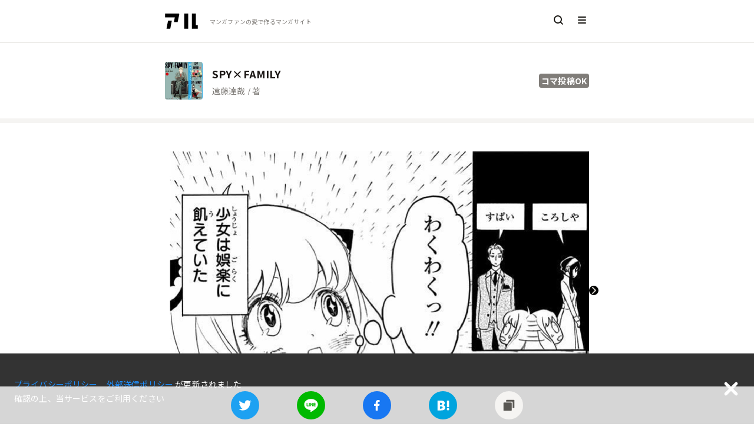

--- FILE ---
content_type: text/html; charset=utf-8
request_url: https://alu.jp/series/SPY%C3%97FAMILY/crop/TDM6uOsxRS53RCRuQa4U/0
body_size: 7248
content:
<!doctype html>
<html data-n-head-ssr lang="ja" data-n-head="%7B%22lang%22:%7B%22ssr%22:%22ja%22%7D%7D">
  <head >
    <title>ころしや すぱい わくわくっ!! 少女は娯楽に飢えていた - SPY×FAMILY | アル</title><meta data-n-head="ssr" charset="utf-8"><meta data-n-head="ssr" http-equiv="x-ua-compatible" content="ie=edge"><meta data-n-head="ssr" data-hid="viewport" name="viewport" content="width=device-width,minimum-scale=1,initial-scale=1,user-scalable=no"><meta data-n-head="ssr" data-hid="itempropName" itemprop="name" content="アル | マンガの新刊・無料情報メディア"><meta data-n-head="ssr" data-hid="itempropDesc" itemprop="description" content="マンガ新刊情報や無料情報、最新ニュースを毎日更新。人気のコマやセリフがすぐ見つかる！読んだ感想や好きなコマの投稿もできるマンガサイトです。"><meta data-n-head="ssr" data-hid="itempropImage" itemprop="image" content=""><meta data-n-head="ssr" data-hid="og:site_name" property="og:site_name" content="アル | マンガの新刊・無料情報メディア"><meta data-n-head="ssr" data-hid="twitter:site" property="twitter:site" content="@alu_inc"><meta data-n-head="ssr" data-hid="twitter:card" property="twitter:card" content="summary_large_image"><meta data-n-head="ssr" data-hid="description" name="description" content="SPY×FAMILYのコマ投稿です。この作品のコマは出版社や作者の方に許可を頂いているので誰でも自由に投稿できます。"><meta data-n-head="ssr" data-hid="og:url" property="og:url" content="https://alu.jp/series/SPY%C3%97FAMILY/crop/TDM6uOsxRS53RCRuQa4U"><meta data-n-head="ssr" data-hid="og:image" property="og:image" content="https://alu-web-herokuapp-com.global.ssl.fastly.net/cropped_images/5BIiaFcXKLhaOW9hjrtmQJCmAnb2/c_1564919273319"><meta data-n-head="ssr" data-hid="og:title" property="og:title" content="ころしや すぱい わくわくっ!! 少女は娯楽に飢えていた - SPY×FAMILY | アル"><meta data-n-head="ssr" data-hid="og:description" property="og:description" content="SPY×FAMILYのコマ投稿です。この作品のコマは出版社や作者の方に許可を頂いているので誰でも自由に投稿できます。"><meta data-n-head="ssr" data-hid="twitter:description" property="twitter:description" content="SPY×FAMILYのコマ投稿です。この作品のコマは出版社や作者の方に許可を頂いているので誰でも自由に投稿できます。"><meta data-n-head="ssr" data-hid="twitter:title" property="twitter:title" content="ころしや すぱい わくわくっ!! 少女は娯楽に飢えていた - SPY×FAMILY | アル"><meta data-n-head="ssr" data-hid="twitter:image" property="twitter:image" content="https://alu-web-herokuapp-com.global.ssl.fastly.net/cropped_images/5BIiaFcXKLhaOW9hjrtmQJCmAnb2/c_1564919273319"><meta data-n-head="ssr" data-hid="robots" property="robots" content=""><link data-n-head="ssr" rel="icon" type="image/x-icon" href="https://alu-web-herokuapp-com.global.ssl.fastly.net/static_assets/favicon.ico"><link data-n-head="ssr" data-hid="apple-touch-icon" rel="apple-touch-icon" sizes="180x180" href="https://alu-web-herokuapp-com.global.ssl.fastly.net/static_assets/apple-touch-icon.png"><link data-n-head="ssr" rel="preload" href="https://polyfill.io/v2/polyfill.min.js?features=IntersectionObserver" as="script"><link data-n-head="ssr" rel="stylesheet" href="https://fonts.googleapis.com/css?family=Noto+Sans+JP:400,700|Roboto&amp;display=swap"><link data-n-head="ssr" rel="canonical" href="https://alu.jp/series/SPY%C3%97FAMILY/crop/TDM6uOsxRS53RCRuQa4U" id="canonical"><link data-n-head="ssr" rel="alternate" type="application/json+oembed" href="https://alu.jp/oembed?url=https://alu.jp/series/SPY%C3%97FAMILY/crop/TDM6uOsxRS53RCRuQa4U" id="canonical"><script data-n-head="ssr" type="application/ld+json">{
            "@context": "https://schema.org",
            "@type": "BreadcrumbList",
            "itemListElement": [{"@type":"ListItem","position":1,"item":{"@id":"https://alu.jp/","name":"アル"}},{"@type":"ListItem","position":2,"item":{"@id":"https://alu.jp/series/SPY×FAMILY","name":"SPY×FAMILY"}},{"@type":"ListItem","position":3,"item":{"@id":"https://alu.jp/series/SPY×FAMILY/crop/TDM6uOsxRS53RCRuQa4U/0","name":"コマ"}}]
          }</script><link rel="preload" href="https://alu-web-herokuapp-com.global.ssl.fastly.net/assets/1733716983520/8ca6d2f108b223c16687.js" as="script"><link rel="preload" href="https://alu-web-herokuapp-com.global.ssl.fastly.net/assets/1733716983520/fa17c54115e84d2bf1bf.js" as="script"><link rel="preload" href="https://alu-web-herokuapp-com.global.ssl.fastly.net/assets/1733716983520/fdceeb044b2e05c352e0.css" as="style"><link rel="preload" href="https://alu-web-herokuapp-com.global.ssl.fastly.net/assets/1733716983520/21e2a07b1b806244bbc4.js" as="script"><link rel="preload" href="https://alu-web-herokuapp-com.global.ssl.fastly.net/assets/1733716983520/cbec8fade8b628d584ac.css" as="style"><link rel="preload" href="https://alu-web-herokuapp-com.global.ssl.fastly.net/assets/1733716983520/034d2c7b60233d9a71ca.js" as="script"><link rel="stylesheet" href="https://alu-web-herokuapp-com.global.ssl.fastly.net/assets/1733716983520/fdceeb044b2e05c352e0.css"><link rel="stylesheet" href="https://alu-web-herokuapp-com.global.ssl.fastly.net/assets/1733716983520/cbec8fade8b628d584ac.css">
  </head>
  <body >
    <div data-server-rendered="true" id="__nuxt"><!----><div id="__layout"><section class="layouts-default" data-v-3385ce2f><div class="layout" data-v-3385ce2f><div class="the-header" data-v-49d5a1b0 data-v-3385ce2f><nav class="sticky" data-v-49d5a1b0><a href="/" class="the-header-left nuxt-link-active" data-v-49d5a1b0><div class="the-header-logo" data-v-49d5a1b0><img decoding="async" data-v-49d5a1b0></div> <p class="the-header-tagline" data-v-49d5a1b0>マンガファンの<br class="is-hidden-desktop" data-v-49d5a1b0>愛で作るマンガサイト</p></a> <div class="the-header-right" data-v-49d5a1b0><a href="/search/mangaSeries" class="the-header-search" data-v-49d5a1b0><img decoding="async" data-v-49d5a1b0></a> <div class="the-header-menu" data-v-49d5a1b0><img decoding="async" data-v-49d5a1b0></div></div></nav> <section data-v-31209003 data-v-49d5a1b0><aside class="menu is-full-mobile closed" data-v-31209003><ul class="menu-items" data-v-31209003><li class="menu-item about" data-v-31209003><a href="/about" data-v-31209003><img src="https://alu-web-herokuapp-com.global.ssl.fastly.net/assets/1733716983520/img/e281a4f.svg" data-v-31209003></a></li> <li class="menu-item label" data-v-31209003><a href="/" class="nuxt-link-active" data-v-31209003><img decoding="async" src="https://alu-web-herokuapp-com.global.ssl.fastly.net/assets/1733716983520/img/eeea7ce.svg" class="menu-icon" data-v-31209003> <p data-v-31209003>ホーム</p></a></li> <li class="menu-item label" data-v-31209003><a href="/articles" data-v-31209003><img decoding="async" src="https://alu-web-herokuapp-com.global.ssl.fastly.net/assets/1733716983520/img/66a517a.svg" class="menu-icon" data-v-31209003> <p data-v-31209003>ニュース</p></a></li> <li class="menu-item label" data-v-31209003><a href="/crops" data-v-31209003><img decoding="async" src="[data-uri]" class="menu-icon" data-v-31209003> <p data-v-31209003>新着のコマ投稿</p></a></li> <li class="menu-item label" data-v-31209003><a href="/tags" data-v-31209003><img decoding="async" src="https://alu-web-herokuapp-com.global.ssl.fastly.net/assets/1733716983520/img/1d187e6.svg" class="menu-icon" data-v-31209003> <p data-v-31209003>タグでマンガをさがす</p></a></li> <li class="menu-item label" data-v-31209003><a href="/shelf/crop" data-v-31209003><img decoding="async" src="https://alu-web-herokuapp-com.global.ssl.fastly.net/assets/1733716983520/img/3c8fb43.svg" class="menu-icon" data-v-31209003> <p data-v-31209003>コマ投稿できるマンガ</p></a></li> <!----></ul> <!----><!----><!----> <div class="footer-wrapper" data-v-31209003><div class="footer-container" data-v-31209003><footer class="footer" data-v-31209003><div class="footer-content sosial-link" data-v-31209003><p data-v-31209003><a href="https://twitter.com/alu_inc" target="_blank" class="navbar-link-item" data-v-31209003>Twitter</a></p> <p data-v-31209003><a href="https://salon.jp/alu" target="_blank" class="navbar-link-item" data-v-31209003>アル開発室</a></p></div> <div class="footer-content" data-v-31209003><p data-v-31209003><a href="/about" data-v-31209003>アルについて</a></p> <p data-v-31209003><a href="/about/terms" data-v-31209003>利用規約</a></p> <p data-v-31209003><a href="https://alu.co.jp/privacypolicy" target="_blank" class="navbar-link-item" data-v-31209003>プライバシーポリシー</a></p> <p data-v-31209003><a href="https://alu.co.jp/cookie" target="_blank" class="navbar-link-item" data-v-31209003>外部送信ポリシー</a></p> <p data-v-31209003><a href="/about/guideline" class="navbar-link-item" data-v-31209003>ガイドライン</a></p> <p data-v-31209003><a href="https://alu.co.jp/" target="_blank" class="navbar-link-item" data-v-31209003>会社概要</a></p> <p data-v-31209003><a href="https://alujp.zendesk.com/hc/ja/requests/new?body=%E3%81%8A%E5%95%8F%E3%81%84%E5%90%88%E3%82%8F%E3%81%9B%E5%86%85%E5%AE%B9&amp;subject=%5BWEB%5D%E3%82%A2%E3%83%AB%E3%81%AE%E3%81%8A%E5%95%8F%E3%81%84%E5%90%88%E3%82%8F%E3%81%9B" target="_blank" class="navbar-link-item" data-v-31209003>お問い合わせ</a></p></div> <div data-v-31209003><p class="copy-right" data-v-31209003>© alu inc.</p></div></footer></div></div></aside> <!----></section></div> <div class="series-crop main" data-v-4441c08d data-v-3385ce2f><div class="width-wrapper" data-v-4886d641 data-v-4441c08d><section class="section-wrapper pc32 sp16" data-v-0021f257 data-v-4441c08d><a href="/series/SPY×FAMILY" seriesId="be122866fcb16b53f3ec1db00eb42bcfdf4a3a25c7aad40f22029cc584056371" identifySeriesTitle="SPY×FAMILY" authors="遠藤達哉" description="名門校潜入のために「家族」を作れと命じられた凄腕スパイの〈黄昏〉。だが、彼が出会った“娘”は心を読む超能力者！　“妻”は暗殺者で!?　互いに正体を隠した仮初め家族が、受験と世界の危機に立ち向かう痛快ホームコメディ!! " topics="[object Object],[object Object],[object Object]" tags="[object Object],[object Object],[object Object],[object Object]" tagTexts="スパイ,超能力,殺し屋,新しい家族のカタチ" keywordTexts="マンガ大賞2020" aliases="" kindleBulkPurchasePageUrl="https://www.amazon.co.jp/gp/product/B07XTRK2SQ?ref_=dbs_r_series&amp;storeType=ebooks" class="series-title-item nuxt-link-active" data-v-70eb5c25 data-v-4441c08d><div class="series-cover pc64 sp94" data-v-0d2d4f50 data-v-70eb5c25><div class="h-full" data-v-0d2d4f50><div class="series-cover-three" data-v-6e44b142 data-v-0d2d4f50><article class="w-70 image" data-v-6e44b142><span data-v-3184e24c data-v-6e44b142><noscript data-v-3184e24c><img src="https://images-na.ssl-images-amazon.com/images/P/B07S5K4L4H.09.LZZZZZZZ-" data-v-3184e24c></noscript> <img decoding="async" class="cover h-full" data-v-3184e24c></span></article> <div class="w-30" data-v-6e44b142><article class="h-50 image" data-v-6e44b142><span data-v-3184e24c data-v-6e44b142><noscript data-v-3184e24c><img src="https://images-na.ssl-images-amazon.com/images/P/B07X3HFJ9Q.09.SZZZZZZZ-" data-v-3184e24c></noscript> <img decoding="async" class="cover h-full" data-v-3184e24c></span></article> <article class="h-50 image" data-v-6e44b142><span data-v-3184e24c data-v-6e44b142><noscript data-v-3184e24c><img src="https://images-na.ssl-images-amazon.com/images/P/B08217L269.09.SZZZZZZZ-" data-v-3184e24c></noscript> <img decoding="async" class="cover h-full" data-v-3184e24c></span></article></div></div></div></div> <div class="series-title-item-info" data-v-70eb5c25><div data-v-70eb5c25><h3 class="series-title-item-title is-ellipsis-1" data-v-70eb5c25>SPY×FAMILY</h3> <div class="series-title-item-sub-info" data-v-70eb5c25><p class="series-title-item-author is-ellipsis-1" data-v-70eb5c25>遠藤達哉 / 著</p> <p class="series-title-item-volume-index" data-v-70eb5c25></p></div></div> <div class="series-meta-info-container" data-v-70eb5c25><p class="can-use-crop" data-v-70eb5c25>コマ投稿OK</p> <!----></div></div></a></section> <div class="section-border pc sp" data-v-d5cec826 data-v-4441c08d></div> <section class="section-wrapper pc48 sp0" data-v-0021f257 data-v-4441c08d><div comment="アーニャかわいい！" commentWithoutHashtags="アーニャかわいい！" hashtags="" imageFullPaths="cropped_images/5BIiaFcXKLhaOW9hjrtmQJCmAnb2/c_1564919273319,cropped_images/5BIiaFcXKLhaOW9hjrtmQJCmAnb2/c_1564919317826" originalImageFullPaths="cropped_images/5BIiaFcXKLhaOW9hjrtmQJCmAnb2/1564919273319,cropped_images/5BIiaFcXKLhaOW9hjrtmQJCmAnb2/1564919317826" likeCount="5" responseCount="0" userUid="5BIiaFcXKLhaOW9hjrtmQJCmAnb2" transcript="ころしや すぱい わくわくっ!! 少女は娯楽に飢えていた" mangaSeriesId="be122866fcb16b53f3ec1db00eb42bcfdf4a3a25c7aad40f22029cc584056371" firstImageHeight="625" createdAt="Sun Aug 04 2019 20:48:56 GMT+0900 (Japan Standard Time)" class="posted-crop-image-container" data-v-5678d7f7 data-v-4441c08d><!----> <div data-v-5678d7f7><img decoding="async" src="https://alu-web-herokuapp-com.global.ssl.fastly.net/cropped_images/5BIiaFcXKLhaOW9hjrtmQJCmAnb2/c_1564919273319?auto=webp&amp;format=jpg&amp;width=1360" alt="SPY×FAMILY" class="posted-crop-image" data-v-5678d7f7></div> <figure class="right-arrow arrow" data-v-5678d7f7><div class="image is-16x16 is-square" data-v-5678d7f7><img decoding="async" src="https://alu-web-herokuapp-com.global.ssl.fastly.net/assets/1733716983520/img/36f7dda.svg" data-v-5678d7f7></div></figure></div> <section class="section-wrapper pc24 sp16" data-v-0021f257 data-v-4441c08d><div manga-series-title="SPY×FAMILY" series-custom-url="SPY×FAMILY" data-v-dfb01270 data-v-4441c08d><div class="info-section" data-v-dfb01270><div class="user-info-section" data-v-dfb01270><div class="circleBase animated-background user-image" data-v-1a9e0712 data-v-dfb01270></div> <div class="user-name-section" data-v-dfb01270><div class="animated-background user-name" data-v-0cd6fdb2 data-v-dfb01270></div> <p class="post-date" data-v-dfb01270>2019/08/04</p></div></div> <div class="action-info-section" data-v-dfb01270><div class="like-action-info-section" data-v-dfb01270><span class="pointer loader" data-v-dfb01270><svg xmlns="http://www.w3.org/2000/svg" width="24" height="24" viewBox="0 0 18 18" aria-labelledby="fLike" role="presentation" data-v-dfb01270><title id="fLike" lang="en">fLike icon</title> <g fill="gray"><path d="M1,6.81818182 C1,4.70945823 2.70945823,3 4.81818182,3 C6.14625411,3 7.31595902,3.6780514 8,4.70685765 C8.68404098,3.6780514 9.85374589,3 11.1818182,3 C13.2905418,3 15,4.70945823 15,6.81818182 C15,7.95857014 14.5000522,8.98218938 13.7073778,9.68181818 C13.6504452,9.73158302 13.6089306,9.76629574 13.5666814,9.80012921 L8.64144526,13.9182198 C8.27015693,14.2286616 7.72984276,14.2286616 7.35855443,13.9182198 L2.43331142,9.80012346 C2.39106708,9.76629373 2.34955719,9.73158494 2.30880946,9.69602483 C1.49994785,8.98218938 1,7.95857014 1,6.81818182 Z" data-v-dfb01270></path></g></svg></span> <span class="count" data-v-dfb01270>5</span></div> <div class="comment-action-info-section" data-v-dfb01270><span class="pointer" data-v-dfb01270><svg xmlns="http://www.w3.org/2000/svg" width="24" height="24" viewBox="0 0 18 18" aria-labelledby="comment" role="presentation" data-v-dfb01270><title id="comment" lang="en">comment icon</title> <g fill="gray"><path d="M11,11 L13.1428571,11 C13.6162441,11 14,10.6418278 14,10.2 L14,3.8 C14,3.3581722 13.6162441,3 13.1428571,3 L2.85714286,3 C2.38375593,3 2,3.3581722 2,3.8 L2,10.2 C2,10.6418278 2.38375593,11 2.85714286,11 L9,11 L11,13 L11,11 Z M13,13 L13,14.8649584 C13,15.4172431 12.5522847,15.8649584 12,15.8649584 C11.7660635,15.8649584 11.5395306,15.7829422 11.3598156,15.6331797 L8.2,13 L2.66666667,13 C1.19390733,13 -8.8817842e-16,11.8487322 -8.8817842e-16,10.4285714 L-9.86864911e-17,3.57142857 C-9.86864911e-17,2.15126779 1.19390733,1 2.66666667,1 L13.3333333,1 C14.8060927,1 16,2.15126779 16,3.57142857 L16,10.4285714 C16,11.8487322 14.8060927,13 13.3333333,13 L13,13 Z" data-v-dfb01270></path></g></svg></span> <span class="count" data-v-dfb01270>0</span></div></div></div> <div class="v-posted-crop-item-comment" data-v-3ae6bc4b data-v-dfb01270><p class="content" data-v-3ae6bc4b><span data-v-3ae6bc4b><span data-v-3ae6bc4b>
        アーニャかわいい！
      </span></span></p> <div class="serif" data-v-3ae6bc4b>セリフ: ころしや すぱい わくわくっ!! 少女は娯楽に飢えていた</div></div></div></section> <section class="crop-paste-button border-top" data-v-0021f257 data-v-4441c08d><div class="has-text-centered" data-v-0021f257 data-v-4441c08d><a href="/series/SPY×FAMILY/crop/paste/TDM6uOsxRS53RCRuQa4U" class="button is-warning is-medium is-fullwidth" data-v-4441c08d>
            ブログに貼り付ける
          </a></div></section></section> <div class="section-border pc sp" data-v-d5cec826 data-v-4441c08d></div> <section class="section-wrapper pc48 sp16" data-v-0021f257 data-v-4441c08d><div series-id="be122866fcb16b53f3ec1db00eb42bcfdf4a3a25c7aad40f22029cc584056371" class="v-posted-crop-item-comment-post" data-v-4d75b6cd data-v-4441c08d><div data-v-4d75b6cd><div class="comment-section" data-v-4d75b6cd><figure class="user-image" data-v-4d75b6cd><!----></figure> <div class="media-content" data-v-4d75b6cd><div class="field" data-v-4d75b6cd><p class="control" data-v-4d75b6cd><a href="/signup" class="button is-small is-white has-fixed-size has-text-grey-light" style="border:none;height:42px;" data-v-4d75b6cd>コメントはログインが必要です</a></p></div></div> <div data-v-4d75b6cd><button id="comment" disabled="disabled" class="pc-post-button button is-yellow is-small is-loading" data-v-4d75b6cd>
          投稿
        </button></div></div> <div class="comment-meta-info-container" data-v-4d75b6cd><!----> <p class="message-length error-message" style="display:none;" data-v-4d75b6cd>
        0/250文字
      </p></div></div> <div data-v-4d75b6cd><button id="comment" class="sp-post-button button is-gray is-medium is-fullwidth is-loading" data-v-4d75b6cd>
      投稿
    </button></div></div></section> <section class="section-wrapper pc48 sp16" data-v-0021f257 data-v-4441c08d><div class="v-posted-crop-item-responses" data-v-7d1d46a1 data-v-4441c08d></div></section> <!----> <!----> <!----> <div class="section-border pc sp" data-v-d5cec826 data-v-4441c08d></div> <section class="section-wrapper pc24 sp0" data-v-0021f257 data-v-4441c08d><nav aria-label="breadcrumbs" class="v-breadcrumb" data-v-88909a82 data-v-4441c08d><ul data-v-88909a82><li data-v-88909a82><a href="/" class="nuxt-link-active" data-v-88909a82>アル</a></li> <li data-v-88909a82><a href="/series/SPY×FAMILY" class="breadcrumb-link nuxt-link-active" data-v-88909a82>SPY×FAMILY</a></li><li class="is-active" data-v-88909a82><a href="/series/SPY×FAMILY/crop/TDM6uOsxRS53RCRuQa4U/0" class="breadcrumb-link nuxt-link-exact-active nuxt-link-active" data-v-88909a82>コマ</a></li></ul></nav></section> <div class="section-border pc sp" data-v-d5cec826 data-v-4441c08d></div> <div class="share footer-space" data-v-56ffb978 data-v-4441c08d><div class="card-buttons" data-v-56ffb978><span class="card-button" data-v-56ffb978><img decoding="async" class="card-logo" data-v-56ffb978></span> <span class="card-button" data-v-56ffb978><img decoding="async" class="card-logo" data-v-56ffb978></span> <span class="card-button" data-v-56ffb978><img decoding="async" class="card-logo" data-v-56ffb978></span> <span data-hatena-bookmark-layout="touch" class="card-button" data-v-56ffb978><img decoding="async" class="card-logo" data-v-56ffb978></span> <div title="#SPY×FAMILY のコマ" description="アーニャかわいい！" class="card-button" data-v-56ffb978><img decoding="async" src="[data-uri]" data-clipboard-text="https://alu.jp/series/SPY%C3%97FAMILY/crop/TDM6uOsxRS53RCRuQa4U" class="clipcopy card-logo"></div></div></div></div></div> <footer class="footer-wrapper" data-v-235d4dfa data-v-3385ce2f><div class="footer-content footer-center" data-v-235d4dfa><div class="has-large-link is-row" data-v-235d4dfa><p data-v-235d4dfa><a href="https://twitter.com/alu_inc" target="_blank" class="navbar-link-item" data-v-235d4dfa>Twitter</a></p> <p data-v-235d4dfa><a href="https://salon.jp/alu" target="_blank" class="navbar-link-item" data-v-235d4dfa>アル開発室</a></p></div> <div class="has-small-link is-row" data-v-235d4dfa><p data-v-235d4dfa><a href="/about" data-v-235d4dfa>アルについて</a></p> <p data-v-235d4dfa><a href="/about/terms" data-v-235d4dfa>利用規約</a></p> <p data-v-235d4dfa><a href="https://alu.co.jp/privacypolicy" target="_blank" class="navbar-link-item" data-v-235d4dfa>プライバシーポリシー</a></p> <p data-v-235d4dfa><a href="https://alu.co.jp/cookie" target="_blank" class="navbar-link-item" data-v-235d4dfa>外部送信ポリシー</a></p> <p data-v-235d4dfa><a href="/about/guideline" class="navbar-link-item" data-v-235d4dfa>ガイドライン</a></p> <p data-v-235d4dfa><a href="https://alu.co.jp/" target="_blank" class="navbar-link-item" data-v-235d4dfa>会社概要</a></p> <p data-v-235d4dfa><a href="https://alujp.zendesk.com/hc/ja/requests/new?body=%E3%81%8A%E5%95%8F%E3%81%84%E5%90%88%E3%82%8F%E3%81%9B%E5%86%85%E5%AE%B9&amp;subject=%5BWEB%5D%E3%82%A2%E3%83%AB%E3%81%AE%E3%81%8A%E5%95%8F%E3%81%84%E5%90%88%E3%82%8F%E3%81%9B" target="_blank" class="navbar-link-item" data-v-235d4dfa>お問い合わせ</a></p> <p class="pc-flex-right" data-v-235d4dfa>© alu inc.</p></div></div></footer> <div class="fixed-bottom" data-v-3385ce2f><!----></div></div></section></div></div><script>window.__NUXT__=(function(a,b,c,d,e,f,g,h,i,j,k,l,m,n){return {layout:"default",data:[{postedCropId:i,commentData:[{isHashTag:d,text:f}],postedCropItem:{comment:f,commentWithoutHashtags:f,hashtags:[],imageFullPaths:["cropped_images\u002F5BIiaFcXKLhaOW9hjrtmQJCmAnb2\u002Fc_1564919273319","cropped_images\u002F5BIiaFcXKLhaOW9hjrtmQJCmAnb2\u002Fc_1564919317826"],originalImageFullPaths:["cropped_images\u002F5BIiaFcXKLhaOW9hjrtmQJCmAnb2\u002F1564919273319","cropped_images\u002F5BIiaFcXKLhaOW9hjrtmQJCmAnb2\u002F1564919317826"],imageUrls:["https:\u002F\u002Falu-web-herokuapp-com.global.ssl.fastly.net\u002Fcropped_images\u002F5BIiaFcXKLhaOW9hjrtmQJCmAnb2\u002Fc_1564919273319","https:\u002F\u002Falu-web-herokuapp-com.global.ssl.fastly.net\u002Fcropped_images\u002F5BIiaFcXKLhaOW9hjrtmQJCmAnb2\u002Fc_1564919317826"],likeCount:5,responseCount:b,seriesTitle:e,userUid:"5BIiaFcXKLhaOW9hjrtmQJCmAnb2",isBanned:d,transcript:"ころしや すぱい わくわくっ!! 少女は娯楽に飢えていた",mangaSeriesId:j,isSpoiler:d,firstImageHeight:625,postedCropId:i,createdAt:new Date(1564919336000)},mangaSeries:{seriesId:j,imageUrls:["https:\u002F\u002Fimages-na.ssl-images-amazon.com\u002Fimages\u002FP\u002FB07S5K4L4H.09.LZZZZZZZ-","https:\u002F\u002Fimages-na.ssl-images-amazon.com\u002Fimages\u002FP\u002FB07X3HFJ9Q.09.LZZZZZZZ-","https:\u002F\u002Fimages-na.ssl-images-amazon.com\u002Fimages\u002FP\u002FB08217L269.09.LZZZZZZZ-","https:\u002F\u002Fimages-na.ssl-images-amazon.com\u002Fimages\u002FP\u002FB086C22RGT.09.LZZZZZZZ-","https:\u002F\u002Fimages-na.ssl-images-amazon.com\u002Fimages\u002FP\u002FB08DNQQTS5.09.LZZZZZZZ-","https:\u002F\u002Fimages-na.ssl-images-amazon.com\u002Fimages\u002FP\u002FB08PBFTM5Q.09.LZZZZZZZ-","https:\u002F\u002Fimages-na.ssl-images-amazon.com\u002Fimages\u002FP\u002FB093L3WVQP.09.LZZZZZZZ-","https:\u002F\u002Fimages-na.ssl-images-amazon.com\u002Fimages\u002FP\u002FB09HQNGQWS.09.LZZZZZZZ-"],identifySeriesTitle:e,author:"遠藤達哉 \u002F 著",authors:["遠藤達哉"],seriesTitle:e,description:"名門校潜入のために「家族」を作れと命じられた凄腕スパイの〈黄昏〉。だが、彼が出会った“娘”は心を読む超能力者！　“妻”は暗殺者で!?　互いに正体を隠した仮初め家族が、受験と世界の危機に立ち向かう痛快ホームコメディ!! ",isCompletion:d,canUseCrop:g,topics:[{description:a,icon:a,icon_type:h},{description:a,icon:a,icon_type:h},{description:a,icon:a,icon_type:h}],highlights:c,isExperiment:c,tags:[{tagEmojiImageUrl:"https:\u002F\u002Falu-web-herokuapp-com.global.ssl.fastly.net\u002Ftag_images\u002F003_spai.png?auto=webp",tagId:"n17eQ2xS4ihjTCqnDAEG",tagText:k},{tagEmojiImageUrl:"https:\u002F\u002Falu-web-herokuapp-com.global.ssl.fastly.net\u002Ftag_images\u002FxJx-l5IQ.png?auto=webp",tagId:"scFKsRI6n5SzTCzgxERL",tagText:l},{tagEmojiImageUrl:"https:\u002F\u002Falu-web-herokuapp-com.global.ssl.fastly.net\u002Ftag_images\u002FJC0993JI.png?auto=webp",tagId:"xJzrIjaOetNPNddERSf0",tagText:m},{tagEmojiImageUrl:"https:\u002F\u002Falu-web-herokuapp-com.global.ssl.fastly.net\u002Ftag_images\u002Femoji_202004_0005_006.png?auto=webp",tagId:"2YVgrkNOTWPzHntc7WS9",tagText:n}],tagTexts:[k,l,m,n],keywordTexts:["マンガ大賞2020"],aliases:[a],kindleBulkPurchasePageUrl:"https:\u002F\u002Fwww.amazon.co.jp\u002Fgp\u002Fproduct\u002FB07XTRK2SQ?ref_=dbs_r_series&storeType=ebooks",customUrl:e},responses:[],cropImageIndex:b}],error:null,state:{countryCode:"NOT_JP",appBanner:{showAppBanner:g},firestore:{},mangaSeries:{list:[],nextReleaseVolumeInfos:[],nbPages:1,nbHits:b,jpPostedSimilarMangaSeries:{all:[]},postedTopicsItems:{all:[],likes:{list:[]}}},shelf:{list:[]},article:{list:[],listFromAlgolia:[],highPVList:[],fixedPopularList:[],newlyArrivedList:[],nbPages:b,query:a,page:b},postedCropItem:{list:[],nbPages:b,nbHits:b,query:a,page:b,like:{exists:d},response:{list:[],like:{list:[]}}},publicUser:{list:[],publicUserShelf:{list:[],myList:[]}},user:{jpPostedSimilarMangaSeries:{list:[]}},modules:{user:{user:c,firestoreUser:c,postedTopicsItems:c,postedSimilarMangaSeries:c,postedCropItems:c,publicUsers:{}}}},serverRendered:g}}("",0,void 0,false,"SPY×FAMILY","アーニャかわいい！",true,"unicode","TDM6uOsxRS53RCRuQa4U","be122866fcb16b53f3ec1db00eb42bcfdf4a3a25c7aad40f22029cc584056371","スパイ","超能力","殺し屋","新しい家族のカタチ"));</script><script src="https://alu-web-herokuapp-com.global.ssl.fastly.net/assets/1733716983520/8ca6d2f108b223c16687.js" defer></script><script src="https://alu-web-herokuapp-com.global.ssl.fastly.net/assets/1733716983520/fa17c54115e84d2bf1bf.js" defer></script><script src="https://alu-web-herokuapp-com.global.ssl.fastly.net/assets/1733716983520/21e2a07b1b806244bbc4.js" defer></script><script src="https://alu-web-herokuapp-com.global.ssl.fastly.net/assets/1733716983520/034d2c7b60233d9a71ca.js" defer></script>
  </body>
</html>


--- FILE ---
content_type: text/plain; charset=utf-8
request_url: https://firestore.googleapis.com/google.firestore.v1.Firestore/Listen/channel?database=projects%2Falu-production%2Fdatabases%2F(default)&VER=8&RID=3383&CVER=22&X-HTTP-Session-Id=gsessionid&%24httpHeaders=X-Goog-Api-Client%3Agl-js%2F%20fire%2F7.6.0%0D%0A&zx=psp6mu4y5s0&t=1
body_size: -129
content:
51
[[0,["c","vXCUzKplNB9KWvOsBOz8dw","",8,12,30000]]]


--- FILE ---
content_type: image/svg+xml
request_url: https://alu-web-herokuapp-com.global.ssl.fastly.net/assets/1733716983520/img/201563c.svg
body_size: 1502
content:
<?xml version="1.0" encoding="UTF-8"?>
<svg width="256px" height="256px" viewBox="0 0 256 256" version="1.1" xmlns="http://www.w3.org/2000/svg" xmlns:xlink="http://www.w3.org/1999/xlink">
    <!-- Generator: Sketch 51.3 (57544) - http://www.bohemiancoding.com/sketch -->
    <title>image / series_cover_defaiul</title>
    <desc>Created with Sketch.</desc>
    <defs>
        <polygon id="path-1" points="4.29298968e-05 0.0797363462 38.1683278 0.0797363462 38.1683278 22.8375365 4.29298968e-05 22.8375365"></polygon>
        <polygon id="path-3" points="0.00325573721 0.0789189053 14.1959276 0.0789189053 14.1959276 22.085247 0.00325573721 22.085247"></polygon>
        <polygon id="path-5" points="0.0402825531 0.0797363462 10.7514349 0.0797363462 10.7514349 40.8720193 0.0402825531 40.8720193"></polygon>
        <polygon id="path-7" points="0.142298298 0.0797363462 15.994592 0.0797363462 15.994592 40.8720193 0.142298298 40.8720193"></polygon>
    </defs>
    <g id="image-/-series_cover_defaiul" stroke="none" stroke-width="1" fill="none" fill-rule="evenodd">
        <rect id="Rectangle-24" fill="#E6E4E1" fill-rule="nonzero" x="0" y="0" width="256" height="256"></rect>
        <g id="logo-/-alu_black" opacity="0.1" transform="translate(84.000000, 108.000000)">
            <g id="Group">
                <g id="Group-3">
                    <mask id="mask-2" fill="white">
                        <use xlink:href="#path-1"></use>
                    </mask>
                    <g id="Clip-2"></g>
                    <path d="M0.214263115,0.079693323 L36.4538217,0.079693323 C37.5403774,0.079693323 38.3527541,1.08012633 38.1319513,2.14624143 L33.8823209,22.6664475 C33.8617145,22.7661179 33.7741375,22.8375365 33.6726799,22.8375365 L24.0384955,22.8375365 C23.9038388,22.8375365 23.8025242,22.7143467 23.8284252,22.5816918 L26.2420871,10.1703566 L0.214263115,10.1703566 C0.0959196994,10.1703566 4.29298968e-05,10.0742715 4.29298968e-05,9.95567081 L4.29298968e-05,0.294379133 C4.29298968e-05,0.175778488 0.0959196994,0.079693323 0.214263115,0.079693323" id="Fill-1" fill="#000000" mask="url(#mask-2)"></path>
                </g>
                <g id="Group-6" transform="translate(4.006790, 18.786801)">
                    <mask id="mask-4" fill="white">
                        <use xlink:href="#path-3"></use>
                    </mask>
                    <g id="Clip-5"></g>
                    <path d="M4.13944375,0.252445846 L0.013308268,21.4456783 C-0.0510865772,21.7771004 0.202056714,22.08529 0.539056404,22.08529 L9.51598402,22.08529 C9.7722755,22.08529 9.99264897,21.9033018 10.0417322,21.6513292 L14.1919084,0.334620174 C14.2176663,0.202108692 14.1163518,0.0789189053 13.9815519,0.0789189053 L4.34980024,0.0789189053 C4.24719779,0.0789189053 4.1591915,0.151628127 4.13944375,0.252445846" id="Fill-4" fill="#000000" mask="url(#mask-4)"></path>
                </g>
                <g id="Group-9" transform="translate(51.372776, 0.000000)">
                    <mask id="mask-6" fill="white">
                        <use xlink:href="#path-5"></use>
                    </mask>
                    <g id="Clip-8"></g>
                    <path d="M0.0402825531,0.294393474 L0.0402825531,40.3353765 C0.0402825531,40.631663 0.280117576,40.8720193 0.575904565,40.8720193 L10.2158129,40.8720193 C10.5115999,40.8720193 10.7514349,40.631663 10.7514349,40.3353765 L10.7514349,0.294393474 C10.7514349,0.17579283 10.6555581,0.0797076641 10.5372147,0.0797076641 L0.254502738,0.0797076641 C0.136302422,0.0797076641 0.0402825531,0.17579283 0.0402825531,0.294393474" id="Fill-7" fill="#000000" mask="url(#mask-6)"></path>
                </g>
                <g id="Group-12" transform="translate(71.836027, 0.000000)">
                    <mask id="mask-8" fill="white">
                        <use xlink:href="#path-7"></use>
                    </mask>
                    <g id="Clip-11"></g>
                    <path d="M0.142298298,0.294393474 L0.142298298,40.3353765 C0.142298298,40.631663 0.382133321,40.8720193 0.67792031,40.8720193 L15.4591131,40.8720193 C15.7549001,40.8720193 15.994592,40.631663 15.994592,40.3353765 L15.994592,31.7473704 C15.994592,31.4509405 15.7549001,31.2107276 15.4591131,31.2107276 L10.6390874,31.2107276 L10.6390874,0.294393474 C10.6390874,0.17579283 10.5433537,0.0797076641 10.4248672,0.0797076641 L0.356518483,0.0797076641 C0.238318167,0.0797076641 0.142298298,0.17579283 0.142298298,0.294393474" id="Fill-10" fill="#000000" mask="url(#mask-8)"></path>
                </g>
            </g>
        </g>
    </g>
</svg>

--- FILE ---
content_type: image/svg+xml
request_url: https://alu-web-herokuapp-com.global.ssl.fastly.net/assets/1733716983520/img/36f7dda.svg
body_size: 521
content:
<?xml version="1.0" encoding="UTF-8"?>
<svg width="16px" height="16px" viewBox="0 0 16 16" version="1.1" xmlns="http://www.w3.org/2000/svg" xmlns:xlink="http://www.w3.org/1999/xlink">
    <!-- Generator: Sketch 51.3 (57544) - http://www.bohemiancoding.com/sketch -->
    <title>icon / small_arrow_right_light_gray</title>
    <desc>Created with Sketch.</desc>
    <defs></defs>
    <g id="icon-/-small_arrow_right_light_gray" stroke="none" stroke-width="1" fill="none" fill-rule="evenodd">
        <path d="M9.58578644,8 L5.29289322,3.70710678 C4.90236893,3.31658249 4.90236893,2.68341751 5.29289322,2.29289322 C5.68341751,1.90236893 6.31658249,1.90236893 6.70710678,2.29289322 L11.7071068,7.29289322 C12.0976311,7.68341751 12.0976311,8.31658249 11.7071068,8.70710678 L6.70710678,13.7071068 C6.31658249,14.0976311 5.68341751,14.0976311 5.29289322,13.7071068 C4.90236893,13.3165825 4.90236893,12.6834175 5.29289322,12.2928932 L9.58578644,8 Z" id="Path-2" fill="#D9D6D0" fill-rule="nonzero"></path>
    </g>
</svg>

--- FILE ---
content_type: text/plain; charset=utf-8
request_url: https://firestore.googleapis.com/google.firestore.v1.Firestore/Listen/channel?database=projects%2Falu-production%2Fdatabases%2F(default)&VER=8&gsessionid=66KrRC6DzfWaOfFN_OWKvLSjR2MYOYOFE7xx2yzDhyQ&SID=vXCUzKplNB9KWvOsBOz8dw&RID=3390&AID=23&zx=79vt5zcxj11z&t=1
body_size: -309
content:
9
[1,23,7]


--- FILE ---
content_type: text/plain
request_url: https://www.google-analytics.com/j/collect?v=1&_v=j102&a=437673914&t=pageview&_s=1&dl=https%3A%2F%2Falu.jp%2Fseries%2FSPY%25C3%2597FAMILY%2Fcrop%2FTDM6uOsxRS53RCRuQa4U%2F0&dp=%2Fseries%2FSPY%C3%97FAMILY%2Fcrop%2FTDM6uOsxRS53RCRuQa4U%2F0&ul=en-us%40posix&dt=%E3%81%93%E3%82%8D%E3%81%97%E3%82%84%20%E3%81%99%E3%81%B1%E3%81%84%20%E3%82%8F%E3%81%8F%E3%82%8F%E3%81%8F%E3%81%A3!!%20%E5%B0%91%E5%A5%B3%E3%81%AF%E5%A8%AF%E6%A5%BD%E3%81%AB%E9%A3%A2%E3%81%88%E3%81%A6%E3%81%84%E3%81%9F%20-%20SPY%C3%97FAMILY%20%7C%20%E3%82%A2%E3%83%AB&sr=1280x720&vp=1280x720&_u=aGDAAEADQAAAACAAI~&jid=811811012&gjid=1167232527&cid=1548275080.1769100925&tid=UA-131074773-1&_gid=459166123.1769100925&_r=1&_slc=1&z=724668002
body_size: -474
content:
2,cG-48M873GLLK

--- FILE ---
content_type: application/javascript; charset=utf-8
request_url: https://alu-web-herokuapp-com.global.ssl.fastly.net/assets/1733716983520/7f4e93383262371952e4.js
body_size: 11415
content:
/*! For license information please see LICENSES */
(window.webpackJsonp=window.webpackJsonp||[]).push([[85],{1290:function(t,e,n){var o=n(55),r=n(636).values;o({target:"Object",stat:!0},{values:function(t){return r(t)}})},1291:function(t,e,n){var o,r;!function(h,l){o=[n(1582)],void 0===(r=function(t){return function(t,e){"use strict";var n={extend:function(a,b){for(var t in b)a[t]=b[t];return a},modulo:function(t,div){return(t%div+div)%div}},o=Array.prototype.slice;n.makeArray=function(t){return Array.isArray(t)?t:null==t?[]:"object"==typeof t&&"number"==typeof t.length?o.call(t):[t]},n.removeFrom=function(t,e){var n=t.indexOf(e);-1!=n&&t.splice(n,1)},n.getParent=function(t,n){for(;t.parentNode&&t!=document.body;)if(t=t.parentNode,e(t,n))return t},n.getQueryElement=function(t){return"string"==typeof t?document.querySelector(t):t},n.handleEvent=function(t){var e="on"+t.type;this[e]&&this[e](t)},n.filterFindElements=function(t,o){t=n.makeArray(t);var r=[];return t.forEach((function(t){if(t instanceof HTMLElement)if(o){e(t,o)&&r.push(t);for(var n=t.querySelectorAll(o),i=0;i<n.length;i++)r.push(n[i])}else r.push(t)})),r},n.debounceMethod=function(t,e,n){n=n||100;var o=t.prototype[e],r=e+"Timeout";t.prototype[e]=function(){var t=this[r];clearTimeout(t);var e=arguments,h=this;this[r]=setTimeout((function(){o.apply(h,e),delete h[r]}),n)}},n.docReady=function(t){var e=document.readyState;"complete"==e||"interactive"==e?setTimeout(t):document.addEventListener("DOMContentLoaded",t)},n.toDashed=function(t){return t.replace(/(.)([A-Z])/g,(function(t,e,n){return e+"-"+n})).toLowerCase()};var r=t.console;return n.htmlInit=function(e,o){n.docReady((function(){var h=n.toDashed(o),l="data-"+h,c=document.querySelectorAll("["+l+"]"),d=document.querySelectorAll(".js-"+h),f=n.makeArray(c).concat(n.makeArray(d)),v=l+"-options",m=t.jQuery;f.forEach((function(t){var n,h=t.getAttribute(l)||t.getAttribute(v);try{n=h&&JSON.parse(h)}catch(e){return void(r&&r.error("Error parsing "+l+" on "+t.className+": "+e))}var c=new e(t,n);m&&m.data(t,o,c)}))}))},n}(h,t)}.apply(e,o))||(t.exports=r)}(window)},1292:function(t,e,n){var o,r;!function(h,l){o=[n(1339),n(1478),n(1291),n(1583),n(1584),n(1585)],void 0===(r=function(t,e,n,o,r,l){return function(t,e,n,o,r,h,l){"use strict";var c=t.jQuery,d=t.getComputedStyle,f=t.console;function v(t,e){for(t=o.makeArray(t);t.length;)e.appendChild(t.shift())}var m=0,y={};function S(element,t){var e=o.getQueryElement(element);if(e){if(this.element=e,this.element.flickityGUID){var n=y[this.element.flickityGUID];return n.option(t),n}c&&(this.$element=c(this.element)),this.options=o.extend({},this.constructor.defaults),this.option(t),this._create()}else f&&f.error("Bad element for Flickity: "+(e||element))}S.defaults={accessibility:!0,cellAlign:"center",freeScrollFriction:.075,friction:.28,namespaceJQueryEvents:!0,percentPosition:!0,resize:!0,selectedAttraction:.025,setGallerySize:!0},S.createMethods=[];var E=S.prototype;o.extend(E,e.prototype),E._create=function(){var e=this.guid=++m;for(var n in this.element.flickityGUID=e,y[e]=this,this.selectedIndex=0,this.restingFrames=0,this.x=0,this.velocity=0,this.originSide=this.options.rightToLeft?"right":"left",this.viewport=document.createElement("div"),this.viewport.className="flickity-viewport",this._createSlider(),(this.options.resize||this.options.watchCSS)&&t.addEventListener("resize",this),this.options.on){var o=this.options.on[n];this.on(n,o)}S.createMethods.forEach((function(t){this[t]()}),this),this.options.watchCSS?this.watchCSS():this.activate()},E.option=function(t){o.extend(this.options,t)},E.activate=function(){this.isActive||(this.isActive=!0,this.element.classList.add("flickity-enabled"),this.options.rightToLeft&&this.element.classList.add("flickity-rtl"),this.getSize(),v(this._filterFindCellElements(this.element.children),this.slider),this.viewport.appendChild(this.slider),this.element.appendChild(this.viewport),this.reloadCells(),this.options.accessibility&&(this.element.tabIndex=0,this.element.addEventListener("keydown",this)),this.emitEvent("activate"),this.selectInitialIndex(),this.isInitActivated=!0,this.dispatchEvent("ready"))},E._createSlider=function(){var t=document.createElement("div");t.className="flickity-slider",t.style[this.originSide]=0,this.slider=t},E._filterFindCellElements=function(t){return o.filterFindElements(t,this.options.cellSelector)},E.reloadCells=function(){this.cells=this._makeCells(this.slider.children),this.positionCells(),this._getWrapShiftCells(),this.setGallerySize()},E._makeCells=function(t){return this._filterFindCellElements(t).map((function(t){return new r(t,this)}),this)},E.getLastCell=function(){return this.cells[this.cells.length-1]},E.getLastSlide=function(){return this.slides[this.slides.length-1]},E.positionCells=function(){this._sizeCells(this.cells),this._positionCells(0)},E._positionCells=function(t){t=t||0,this.maxCellHeight=t&&this.maxCellHeight||0;var e=0;if(t>0){var n=this.cells[t-1];e=n.x+n.size.outerWidth}for(var o=this.cells.length,i=t;i<o;i++){var r=this.cells[i];r.setPosition(e),e+=r.size.outerWidth,this.maxCellHeight=Math.max(r.size.outerHeight,this.maxCellHeight)}this.slideableWidth=e,this.updateSlides(),this._containSlides(),this.slidesWidth=o?this.getLastSlide().target-this.slides[0].target:0},E._sizeCells=function(t){t.forEach((function(t){t.getSize()}))},E.updateSlides=function(){if(this.slides=[],this.cells.length){var t=new h(this);this.slides.push(t);var e="left"==this.originSide?"marginRight":"marginLeft",n=this._getCanCellFit();this.cells.forEach((function(o,i){if(t.cells.length){var r=t.outerWidth-t.firstMargin+(o.size.outerWidth-o.size[e]);n.call(this,i,r)?t.addCell(o):(t.updateTarget(),t=new h(this),this.slides.push(t),t.addCell(o))}else t.addCell(o)}),this),t.updateTarget(),this.updateSelectedSlide()}},E._getCanCellFit=function(){var t=this.options.groupCells;if(!t)return function(){return!1};if("number"==typeof t){var e=parseInt(t,10);return function(i){return i%e!=0}}var n="string"==typeof t&&t.match(/^(\d+)%$/),o=n?parseInt(n[1],10)/100:1;return function(i,t){return t<=(this.size.innerWidth+1)*o}},E._init=E.reposition=function(){this.positionCells(),this.positionSliderAtSelected()},E.getSize=function(){this.size=n(this.element),this.setCellAlign(),this.cursorPosition=this.size.innerWidth*this.cellAlign};var C={center:{left:.5,right:.5},left:{left:0,right:1},right:{right:0,left:1}};E.setCellAlign=function(){var t=C[this.options.cellAlign];this.cellAlign=t?t[this.originSide]:this.options.cellAlign},E.setGallerySize=function(){if(this.options.setGallerySize){var t=this.options.adaptiveHeight&&this.selectedSlide?this.selectedSlide.height:this.maxCellHeight;this.viewport.style.height=t+"px"}},E._getWrapShiftCells=function(){if(this.options.wrapAround){this._unshiftCells(this.beforeShiftCells),this._unshiftCells(this.afterShiftCells);var t=this.cursorPosition,e=this.cells.length-1;this.beforeShiftCells=this._getGapCells(t,e,-1),t=this.size.innerWidth-this.cursorPosition,this.afterShiftCells=this._getGapCells(t,0,1)}},E._getGapCells=function(t,e,n){for(var o=[];t>0;){var r=this.cells[e];if(!r)break;o.push(r),e+=n,t-=r.size.outerWidth}return o},E._containSlides=function(){if(this.options.contain&&!this.options.wrapAround&&this.cells.length){var t=this.options.rightToLeft,e=t?"marginRight":"marginLeft",n=t?"marginLeft":"marginRight",o=this.slideableWidth-this.getLastCell().size[n],r=o<this.size.innerWidth,h=this.cursorPosition+this.cells[0].size[e],l=o-this.size.innerWidth*(1-this.cellAlign);this.slides.forEach((function(t){r?t.target=o*this.cellAlign:(t.target=Math.max(t.target,h),t.target=Math.min(t.target,l))}),this)}},E.dispatchEvent=function(t,e,n){var o=e?[e].concat(n):n;if(this.emitEvent(t,o),c&&this.$element){var r=t+=this.options.namespaceJQueryEvents?".flickity":"";if(e){var h=c.Event(e);h.type=t,r=h}this.$element.trigger(r,n)}},E.select=function(t,e,n){if(this.isActive&&(t=parseInt(t,10),this._wrapSelect(t),(this.options.wrapAround||e)&&(t=o.modulo(t,this.slides.length)),this.slides[t])){var r=this.selectedIndex;this.selectedIndex=t,this.updateSelectedSlide(),n?this.positionSliderAtSelected():this.startAnimation(),this.options.adaptiveHeight&&this.setGallerySize(),this.dispatchEvent("select",null,[t]),t!=r&&this.dispatchEvent("change",null,[t]),this.dispatchEvent("cellSelect")}},E._wrapSelect=function(t){var e=this.slides.length;if(!(this.options.wrapAround&&e>1))return t;var n=o.modulo(t,e),r=Math.abs(n-this.selectedIndex),h=Math.abs(n+e-this.selectedIndex),l=Math.abs(n-e-this.selectedIndex);!this.isDragSelect&&h<r?t+=e:!this.isDragSelect&&l<r&&(t-=e),t<0?this.x-=this.slideableWidth:t>=e&&(this.x+=this.slideableWidth)},E.previous=function(t,e){this.select(this.selectedIndex-1,t,e)},E.next=function(t,e){this.select(this.selectedIndex+1,t,e)},E.updateSelectedSlide=function(){var t=this.slides[this.selectedIndex];t&&(this.unselectSelectedSlide(),this.selectedSlide=t,t.select(),this.selectedCells=t.cells,this.selectedElements=t.getCellElements(),this.selectedCell=t.cells[0],this.selectedElement=this.selectedElements[0])},E.unselectSelectedSlide=function(){this.selectedSlide&&this.selectedSlide.unselect()},E.selectInitialIndex=function(){var t=this.options.initialIndex;if(this.isInitActivated)this.select(this.selectedIndex,!1,!0);else{if(t&&"string"==typeof t)if(this.queryCell(t))return void this.selectCell(t,!1,!0);var e=0;t&&this.slides[t]&&(e=t),this.select(e,!1,!0)}},E.selectCell=function(t,e,n){var o=this.queryCell(t);if(o){var r=this.getCellSlideIndex(o);this.select(r,e,n)}},E.getCellSlideIndex=function(t){for(var i=0;i<this.slides.length;i++){if(-1!=this.slides[i].cells.indexOf(t))return i}},E.getCell=function(t){for(var i=0;i<this.cells.length;i++){var e=this.cells[i];if(e.element==t)return e}},E.getCells=function(t){t=o.makeArray(t);var e=[];return t.forEach((function(t){var n=this.getCell(t);n&&e.push(n)}),this),e},E.getCellElements=function(){return this.cells.map((function(t){return t.element}))},E.getParentCell=function(t){var e=this.getCell(t);return e||(t=o.getParent(t,".flickity-slider > *"),this.getCell(t))},E.getAdjacentCellElements=function(t,e){if(!t)return this.selectedSlide.getCellElements();e=void 0===e?this.selectedIndex:e;var n=this.slides.length;if(1+2*t>=n)return this.getCellElements();for(var r=[],i=e-t;i<=e+t;i++){var h=this.options.wrapAround?o.modulo(i,n):i,l=this.slides[h];l&&(r=r.concat(l.getCellElements()))}return r},E.queryCell=function(t){if("number"==typeof t)return this.cells[t];if("string"==typeof t){if(t.match(/^[#\.]?[\d\/]/))return;t=this.element.querySelector(t)}return this.getCell(t)},E.uiChange=function(){this.emitEvent("uiChange")},E.childUIPointerDown=function(t){"touchstart"!=t.type&&t.preventDefault(),this.focus()},E.onresize=function(){this.watchCSS(),this.resize()},o.debounceMethod(S,"onresize",150),E.resize=function(){if(this.isActive){this.getSize(),this.options.wrapAround&&(this.x=o.modulo(this.x,this.slideableWidth)),this.positionCells(),this._getWrapShiftCells(),this.setGallerySize(),this.emitEvent("resize");var t=this.selectedElements&&this.selectedElements[0];this.selectCell(t,!1,!0)}},E.watchCSS=function(){this.options.watchCSS&&(-1!=d(this.element,":after").content.indexOf("flickity")?this.activate():this.deactivate())},E.onkeydown=function(t){var e=document.activeElement&&document.activeElement!=this.element;if(this.options.accessibility&&!e){var n=S.keyboardHandlers[t.keyCode];n&&n.call(this)}},S.keyboardHandlers={37:function(){var t=this.options.rightToLeft?"next":"previous";this.uiChange(),this[t]()},39:function(){var t=this.options.rightToLeft?"previous":"next";this.uiChange(),this[t]()}},E.focus=function(){var e=t.pageYOffset;this.element.focus({preventScroll:!0}),t.pageYOffset!=e&&t.scrollTo(t.pageXOffset,e)},E.deactivate=function(){this.isActive&&(this.element.classList.remove("flickity-enabled"),this.element.classList.remove("flickity-rtl"),this.unselectSelectedSlide(),this.cells.forEach((function(t){t.destroy()})),this.element.removeChild(this.viewport),v(this.slider.children,this.element),this.options.accessibility&&(this.element.removeAttribute("tabIndex"),this.element.removeEventListener("keydown",this)),this.isActive=!1,this.emitEvent("deactivate"))},E.destroy=function(){this.deactivate(),t.removeEventListener("resize",this),this.allOff(),this.emitEvent("destroy"),c&&this.$element&&c.removeData(this.element,"flickity"),delete this.element.flickityGUID,delete y[this.guid]},o.extend(E,l),S.data=function(t){var e=(t=o.getQueryElement(t))&&t.flickityGUID;return e&&y[e]},o.htmlInit(S,"flickity"),c&&c.bridget&&c.bridget("flickity",S);return S.setJQuery=function(t){c=t},S.Cell=r,S.Slide=h,S}(h,t,e,n,o,r,l)}.apply(e,o))||(t.exports=r)}(window)},1339:function(t,e,n){var o,r;"undefined"!=typeof window&&window,void 0===(r="function"==typeof(o=function(){"use strict";function t(){}var e=t.prototype;return e.on=function(t,e){if(t&&e){var n=this._events=this._events||{},o=n[t]=n[t]||[];return-1==o.indexOf(e)&&o.push(e),this}},e.once=function(t,e){if(t&&e){this.on(t,e);var n=this._onceEvents=this._onceEvents||{};return(n[t]=n[t]||{})[e]=!0,this}},e.off=function(t,e){var n=this._events&&this._events[t];if(n&&n.length){var o=n.indexOf(e);return-1!=o&&n.splice(o,1),this}},e.emitEvent=function(t,e){var n=this._events&&this._events[t];if(n&&n.length){n=n.slice(0),e=e||[];for(var o=this._onceEvents&&this._onceEvents[t],i=0;i<n.length;i++){var r=n[i];o&&o[r]&&(this.off(t,r),delete o[r]),r.apply(this,e)}return this}},e.allOff=function(){delete this._events,delete this._onceEvents},t})?o.call(e,n,e,t):o)||(t.exports=r)},1340:function(t,e,n){var o,r;!function(h,l){o=[n(1339)],void 0===(r=function(t){return function(t,e){"use strict";function n(){}var o=n.prototype=Object.create(e.prototype);o.bindStartEvent=function(t){this._bindStartEvent(t,!0)},o.unbindStartEvent=function(t){this._bindStartEvent(t,!1)},o._bindStartEvent=function(e,n){var o=(n=void 0===n||n)?"addEventListener":"removeEventListener",r="mousedown";t.PointerEvent?r="pointerdown":"ontouchstart"in t&&(r="touchstart"),e[o](r,this)},o.handleEvent=function(t){var e="on"+t.type;this[e]&&this[e](t)},o.getTouch=function(t){for(var i=0;i<t.length;i++){var e=t[i];if(e.identifier==this.pointerIdentifier)return e}},o.onmousedown=function(t){var button=t.button;button&&0!==button&&1!==button||this._pointerDown(t,t)},o.ontouchstart=function(t){this._pointerDown(t,t.changedTouches[0])},o.onpointerdown=function(t){this._pointerDown(t,t)},o._pointerDown=function(t,e){t.button||this.isPointerDown||(this.isPointerDown=!0,this.pointerIdentifier=void 0!==e.pointerId?e.pointerId:e.identifier,this.pointerDown(t,e))},o.pointerDown=function(t,e){this._bindPostStartEvents(t),this.emitEvent("pointerDown",[t,e])};var r={mousedown:["mousemove","mouseup"],touchstart:["touchmove","touchend","touchcancel"],pointerdown:["pointermove","pointerup","pointercancel"]};return o._bindPostStartEvents=function(e){if(e){var n=r[e.type];n.forEach((function(e){t.addEventListener(e,this)}),this),this._boundPointerEvents=n}},o._unbindPostStartEvents=function(){this._boundPointerEvents&&(this._boundPointerEvents.forEach((function(e){t.removeEventListener(e,this)}),this),delete this._boundPointerEvents)},o.onmousemove=function(t){this._pointerMove(t,t)},o.onpointermove=function(t){t.pointerId==this.pointerIdentifier&&this._pointerMove(t,t)},o.ontouchmove=function(t){var e=this.getTouch(t.changedTouches);e&&this._pointerMove(t,e)},o._pointerMove=function(t,e){this.pointerMove(t,e)},o.pointerMove=function(t,e){this.emitEvent("pointerMove",[t,e])},o.onmouseup=function(t){this._pointerUp(t,t)},o.onpointerup=function(t){t.pointerId==this.pointerIdentifier&&this._pointerUp(t,t)},o.ontouchend=function(t){var e=this.getTouch(t.changedTouches);e&&this._pointerUp(t,e)},o._pointerUp=function(t,e){this._pointerDone(),this.pointerUp(t,e)},o.pointerUp=function(t,e){this.emitEvent("pointerUp",[t,e])},o._pointerDone=function(){this._pointerReset(),this._unbindPostStartEvents(),this.pointerDone()},o._pointerReset=function(){this.isPointerDown=!1,delete this.pointerIdentifier},o.pointerDone=function(){},o.onpointercancel=function(t){t.pointerId==this.pointerIdentifier&&this._pointerCancel(t,t)},o.ontouchcancel=function(t){var e=this.getTouch(t.changedTouches);e&&this._pointerCancel(t,e)},o._pointerCancel=function(t,e){this._pointerDone(),this.pointerCancel(t,e)},o.pointerCancel=function(t,e){this.emitEvent("pointerCancel",[t,e])},n.getPointerPoint=function(t){return{x:t.pageX,y:t.pageY}},n}(h,t)}.apply(e,o))||(t.exports=r)}(window)},1478:function(t,e,n){var o,r;window,void 0===(r="function"==typeof(o=function(){"use strict";function t(t){var e=parseFloat(t);return-1==t.indexOf("%")&&!isNaN(e)&&e}var e="undefined"==typeof console?function(){}:function(t){console.error(t)},n=["paddingLeft","paddingRight","paddingTop","paddingBottom","marginLeft","marginRight","marginTop","marginBottom","borderLeftWidth","borderRightWidth","borderTopWidth","borderBottomWidth"],o=n.length;function r(t){var style=getComputedStyle(t);return style||e("Style returned "+style+". Are you running this code in a hidden iframe on Firefox? See https://bit.ly/getsizebug1"),style}var h,l=!1;function c(e){if(function(){if(!l){l=!0;var div=document.createElement("div");div.style.width="200px",div.style.padding="1px 2px 3px 4px",div.style.borderStyle="solid",div.style.borderWidth="1px 2px 3px 4px",div.style.boxSizing="border-box";var body=document.body||document.documentElement;body.appendChild(div);var style=r(div);h=200==Math.round(t(style.width)),c.isBoxSizeOuter=h,body.removeChild(div)}}(),"string"==typeof e&&(e=document.querySelector(e)),e&&"object"==typeof e&&e.nodeType){var style=r(e);if("none"==style.display)return function(){for(var t={width:0,height:0,innerWidth:0,innerHeight:0,outerWidth:0,outerHeight:0},i=0;i<o;i++)t[n[i]]=0;return t}();var d={};d.width=e.offsetWidth,d.height=e.offsetHeight;for(var f=d.isBorderBox="border-box"==style.boxSizing,i=0;i<o;i++){var v=n[i],m=style[v],y=parseFloat(m);d[v]=isNaN(y)?0:y}var S=d.paddingLeft+d.paddingRight,E=d.paddingTop+d.paddingBottom,C=d.marginLeft+d.marginRight,w=d.marginTop+d.marginBottom,x=d.borderLeftWidth+d.borderRightWidth,D=d.borderTopWidth+d.borderBottomWidth,P=f&&h,_=t(style.width);!1!==_&&(d.width=_+(P?0:S+x));var A=t(style.height);return!1!==A&&(d.height=A+(P?0:E+D)),d.innerWidth=d.width-(S+x),d.innerHeight=d.height-(E+D),d.outerWidth=d.width+C,d.outerHeight=d.height+w,d}}return c})?o.call(e,n,e,t):o)||(t.exports=r)},1582:function(t,e,n){var o,r;!function(h,l){"use strict";void 0===(r="function"==typeof(o=l)?o.call(e,n,e,t):o)||(t.exports=r)}(window,(function(){"use strict";var t=function(){var t=window.Element.prototype;if(t.matches)return"matches";if(t.matchesSelector)return"matchesSelector";for(var e=["webkit","moz","ms","o"],i=0;i<e.length;i++){var n=e[i]+"MatchesSelector";if(t[n])return n}}();return function(e,n){return e[t](n)}}))},1583:function(t,e,n){var o,r;window,o=[n(1478)],void 0===(r=function(t){return function(t,e){"use strict";function n(t,e){this.element=t,this.parent=e,this.create()}var o=n.prototype;return o.create=function(){this.element.style.position="absolute",this.element.setAttribute("aria-hidden","true"),this.x=0,this.shift=0},o.destroy=function(){this.unselect(),this.element.style.position="";var t=this.parent.originSide;this.element.style[t]=""},o.getSize=function(){this.size=e(this.element)},o.setPosition=function(t){this.x=t,this.updateTarget(),this.renderPosition(t)},o.updateTarget=o.setDefaultTarget=function(){var t="left"==this.parent.originSide?"marginLeft":"marginRight";this.target=this.x+this.size[t]+this.size.width*this.parent.cellAlign},o.renderPosition=function(t){var e=this.parent.originSide;this.element.style[e]=this.parent.getPositionValue(t)},o.select=function(){this.element.classList.add("is-selected"),this.element.removeAttribute("aria-hidden")},o.unselect=function(){this.element.classList.remove("is-selected"),this.element.setAttribute("aria-hidden","true")},o.wrapShift=function(t){this.shift=t,this.renderPosition(this.x+this.parent.slideableWidth*t)},o.remove=function(){this.element.parentNode.removeChild(this.element)},n}(0,t)}.apply(e,o))||(t.exports=r)},1584:function(t,e,n){var o,r;window,void 0===(r="function"==typeof(o=function(){"use strict";function t(t){this.parent=t,this.isOriginLeft="left"==t.originSide,this.cells=[],this.outerWidth=0,this.height=0}var e=t.prototype;return e.addCell=function(t){if(this.cells.push(t),this.outerWidth+=t.size.outerWidth,this.height=Math.max(t.size.outerHeight,this.height),1==this.cells.length){this.x=t.x;var e=this.isOriginLeft?"marginLeft":"marginRight";this.firstMargin=t.size[e]}},e.updateTarget=function(){var t=this.isOriginLeft?"marginRight":"marginLeft",e=this.getLastCell(),n=e?e.size[t]:0,o=this.outerWidth-(this.firstMargin+n);this.target=this.x+this.firstMargin+o*this.parent.cellAlign},e.getLastCell=function(){return this.cells[this.cells.length-1]},e.select=function(){this.cells.forEach((function(t){t.select()}))},e.unselect=function(){this.cells.forEach((function(t){t.unselect()}))},e.getCellElements=function(){return this.cells.map((function(t){return t.element}))},t})?o.call(e,n,e,t):o)||(t.exports=r)},1585:function(t,e,n){var o,r;window,o=[n(1291)],void 0===(r=function(t){return function(t,e){"use strict";var n={startAnimation:function(){this.isAnimating||(this.isAnimating=!0,this.restingFrames=0,this.animate())},animate:function(){this.applyDragForce(),this.applySelectedAttraction();var t=this.x;if(this.integratePhysics(),this.positionSlider(),this.settle(t),this.isAnimating){var e=this;requestAnimationFrame((function(){e.animate()}))}},positionSlider:function(){var t=this.x;this.options.wrapAround&&this.cells.length>1&&(t=e.modulo(t,this.slideableWidth),t-=this.slideableWidth,this.shiftWrapCells(t)),this.setTranslateX(t,this.isAnimating),this.dispatchScrollEvent()},setTranslateX:function(t,e){t+=this.cursorPosition,t=this.options.rightToLeft?-t:t;var n=this.getPositionValue(t);this.slider.style.transform=e?"translate3d("+n+",0,0)":"translateX("+n+")"},dispatchScrollEvent:function(){var t=this.slides[0];if(t){var e=-this.x-t.target,progress=e/this.slidesWidth;this.dispatchEvent("scroll",null,[progress,e])}},positionSliderAtSelected:function(){this.cells.length&&(this.x=-this.selectedSlide.target,this.velocity=0,this.positionSlider())},getPositionValue:function(t){return this.options.percentPosition?.01*Math.round(t/this.size.innerWidth*1e4)+"%":Math.round(t)+"px"},settle:function(t){this.isPointerDown||Math.round(100*this.x)!=Math.round(100*t)||this.restingFrames++,this.restingFrames>2&&(this.isAnimating=!1,delete this.isFreeScrolling,this.positionSlider(),this.dispatchEvent("settle",null,[this.selectedIndex]))},shiftWrapCells:function(t){var e=this.cursorPosition+t;this._shiftCells(this.beforeShiftCells,e,-1);var n=this.size.innerWidth-(t+this.slideableWidth+this.cursorPosition);this._shiftCells(this.afterShiftCells,n,1)},_shiftCells:function(t,e,n){for(var i=0;i<t.length;i++){var o=t[i],r=e>0?n:0;o.wrapShift(r),e-=o.size.outerWidth}},_unshiftCells:function(t){if(t&&t.length)for(var i=0;i<t.length;i++)t[i].wrapShift(0)},integratePhysics:function(){this.x+=this.velocity,this.velocity*=this.getFrictionFactor()},applyForce:function(t){this.velocity+=t},getFrictionFactor:function(){return 1-this.options[this.isFreeScrolling?"freeScrollFriction":"friction"]},getRestingPosition:function(){return this.x+this.velocity/(1-this.getFrictionFactor())},applyDragForce:function(){if(this.isDraggable&&this.isPointerDown){var t=this.dragX-this.x-this.velocity;this.applyForce(t)}},applySelectedAttraction:function(){if((!this.isDraggable||!this.isPointerDown)&&!this.isFreeScrolling&&this.slides.length){var t=(-1*this.selectedSlide.target-this.x)*this.options.selectedAttraction;this.applyForce(t)}}};return n}(0,t)}.apply(e,o))||(t.exports=r)},1586:function(t,e,n){var o,r;!function(h,l){o=[n(1292),n(1587),n(1291)],void 0===(r=function(t,e,n){return function(t,e,n,o){"use strict";o.extend(e.defaults,{draggable:">1",dragThreshold:3}),e.createMethods.push("_createDrag");var r=e.prototype;o.extend(r,n.prototype),r._touchActionValue="pan-y";var h="createTouch"in document,l=!1;r._createDrag=function(){this.on("activate",this.onActivateDrag),this.on("uiChange",this._uiChangeDrag),this.on("deactivate",this.onDeactivateDrag),this.on("cellChange",this.updateDraggable),h&&!l&&(t.addEventListener("touchmove",(function(){})),l=!0)},r.onActivateDrag=function(){this.handles=[this.viewport],this.bindHandles(),this.updateDraggable()},r.onDeactivateDrag=function(){this.unbindHandles(),this.element.classList.remove("is-draggable")},r.updateDraggable=function(){">1"==this.options.draggable?this.isDraggable=this.slides.length>1:this.isDraggable=this.options.draggable,this.isDraggable?this.element.classList.add("is-draggable"):this.element.classList.remove("is-draggable")},r.bindDrag=function(){this.options.draggable=!0,this.updateDraggable()},r.unbindDrag=function(){this.options.draggable=!1,this.updateDraggable()},r._uiChangeDrag=function(){delete this.isFreeScrolling},r.pointerDown=function(e,n){this.isDraggable?this.okayPointerDown(e)&&(this._pointerDownPreventDefault(e),this.pointerDownFocus(e),document.activeElement!=this.element&&this.pointerDownBlur(),this.dragX=this.x,this.viewport.classList.add("is-pointer-down"),this.pointerDownScroll=d(),t.addEventListener("scroll",this),this._pointerDownDefault(e,n)):this._pointerDownDefault(e,n)},r._pointerDownDefault=function(t,e){this.pointerDownPointer={pageX:e.pageX,pageY:e.pageY},this._bindPostStartEvents(t),this.dispatchEvent("pointerDown",t,[e])};var c={INPUT:!0,TEXTAREA:!0,SELECT:!0};function d(){return{x:t.pageXOffset,y:t.pageYOffset}}return r.pointerDownFocus=function(t){c[t.target.nodeName]||this.focus()},r._pointerDownPreventDefault=function(t){var e="touchstart"==t.type,n="touch"==t.pointerType,o=c[t.target.nodeName];e||n||o||t.preventDefault()},r.hasDragStarted=function(t){return Math.abs(t.x)>this.options.dragThreshold},r.pointerUp=function(t,e){delete this.isTouchScrolling,this.viewport.classList.remove("is-pointer-down"),this.dispatchEvent("pointerUp",t,[e]),this._dragPointerUp(t,e)},r.pointerDone=function(){t.removeEventListener("scroll",this),delete this.pointerDownScroll},r.dragStart=function(e,n){this.isDraggable&&(this.dragStartPosition=this.x,this.startAnimation(),t.removeEventListener("scroll",this),this.dispatchEvent("dragStart",e,[n]))},r.pointerMove=function(t,e){var n=this._dragPointerMove(t,e);this.dispatchEvent("pointerMove",t,[e,n]),this._dragMove(t,e,n)},r.dragMove=function(t,e,n){if(this.isDraggable){t.preventDefault(),this.previousDragX=this.dragX;var o=this.options.rightToLeft?-1:1;this.options.wrapAround&&(n.x=n.x%this.slideableWidth);var r=this.dragStartPosition+n.x*o;if(!this.options.wrapAround&&this.slides.length){var h=Math.max(-this.slides[0].target,this.dragStartPosition);r=r>h?.5*(r+h):r;var l=Math.min(-this.getLastSlide().target,this.dragStartPosition);r=r<l?.5*(r+l):r}this.dragX=r,this.dragMoveTime=new Date,this.dispatchEvent("dragMove",t,[e,n])}},r.dragEnd=function(t,e){if(this.isDraggable){this.options.freeScroll&&(this.isFreeScrolling=!0);var n=this.dragEndRestingSelect();if(this.options.freeScroll&&!this.options.wrapAround){var o=this.getRestingPosition();this.isFreeScrolling=-o>this.slides[0].target&&-o<this.getLastSlide().target}else this.options.freeScroll||n!=this.selectedIndex||(n+=this.dragEndBoostSelect());delete this.previousDragX,this.isDragSelect=this.options.wrapAround,this.select(n),delete this.isDragSelect,this.dispatchEvent("dragEnd",t,[e])}},r.dragEndRestingSelect=function(){var t=this.getRestingPosition(),e=Math.abs(this.getSlideDistance(-t,this.selectedIndex)),n=this._getClosestResting(t,e,1),o=this._getClosestResting(t,e,-1);return n.distance<o.distance?n.index:o.index},r._getClosestResting=function(t,e,n){for(var o=this.selectedIndex,r=1/0,h=this.options.contain&&!this.options.wrapAround?function(t,e){return t<=e}:function(t,e){return t<e};h(e,r)&&(o+=n,r=e,null!==(e=this.getSlideDistance(-t,o)));)e=Math.abs(e);return{distance:r,index:o-n}},r.getSlideDistance=function(t,e){var n=this.slides.length,r=this.options.wrapAround&&n>1,h=r?o.modulo(e,n):e,l=this.slides[h];if(!l)return null;var c=r?this.slideableWidth*Math.floor(e/n):0;return t-(l.target+c)},r.dragEndBoostSelect=function(){if(void 0===this.previousDragX||!this.dragMoveTime||new Date-this.dragMoveTime>100)return 0;var t=this.getSlideDistance(-this.dragX,this.selectedIndex),e=this.previousDragX-this.dragX;return t>0&&e>0?1:t<0&&e<0?-1:0},r.staticClick=function(t,e){var n=this.getParentCell(t.target),o=n&&n.element,r=n&&this.cells.indexOf(n);this.dispatchEvent("staticClick",t,[e,o,r])},r.onscroll=function(){var t=d(),e=this.pointerDownScroll.x-t.x,n=this.pointerDownScroll.y-t.y;(Math.abs(e)>3||Math.abs(n)>3)&&this._pointerDone()},e}(h,t,e,n)}.apply(e,o))||(t.exports=r)}(window)},1587:function(t,e,n){var o,r;!function(h,l){o=[n(1340)],void 0===(r=function(t){return function(t,e){"use strict";function n(){}var o=n.prototype=Object.create(e.prototype);o.bindHandles=function(){this._bindHandles(!0)},o.unbindHandles=function(){this._bindHandles(!1)},o._bindHandles=function(e){for(var n=(e=void 0===e||e)?"addEventListener":"removeEventListener",o=e?this._touchActionValue:"",i=0;i<this.handles.length;i++){var r=this.handles[i];this._bindStartEvent(r,e),r[n]("click",this),t.PointerEvent&&(r.style.touchAction=o)}},o._touchActionValue="none",o.pointerDown=function(t,e){this.okayPointerDown(t)&&(this.pointerDownPointer={pageX:e.pageX,pageY:e.pageY},t.preventDefault(),this.pointerDownBlur(),this._bindPostStartEvents(t),this.emitEvent("pointerDown",[t,e]))};var r={TEXTAREA:!0,INPUT:!0,SELECT:!0,OPTION:!0},h={radio:!0,checkbox:!0,button:!0,submit:!0,image:!0,file:!0};return o.okayPointerDown=function(t){var e=r[t.target.nodeName],n=h[t.target.type],o=!e||n;return o||this._pointerReset(),o},o.pointerDownBlur=function(){var t=document.activeElement;t&&t.blur&&t!=document.body&&t.blur()},o.pointerMove=function(t,e){var n=this._dragPointerMove(t,e);this.emitEvent("pointerMove",[t,e,n]),this._dragMove(t,e,n)},o._dragPointerMove=function(t,e){var n={x:e.pageX-this.pointerDownPointer.pageX,y:e.pageY-this.pointerDownPointer.pageY};return!this.isDragging&&this.hasDragStarted(n)&&this._dragStart(t,e),n},o.hasDragStarted=function(t){return Math.abs(t.x)>3||Math.abs(t.y)>3},o.pointerUp=function(t,e){this.emitEvent("pointerUp",[t,e]),this._dragPointerUp(t,e)},o._dragPointerUp=function(t,e){this.isDragging?this._dragEnd(t,e):this._staticClick(t,e)},o._dragStart=function(t,e){this.isDragging=!0,this.isPreventingClicks=!0,this.dragStart(t,e)},o.dragStart=function(t,e){this.emitEvent("dragStart",[t,e])},o._dragMove=function(t,e,n){this.isDragging&&this.dragMove(t,e,n)},o.dragMove=function(t,e,n){t.preventDefault(),this.emitEvent("dragMove",[t,e,n])},o._dragEnd=function(t,e){this.isDragging=!1,setTimeout(function(){delete this.isPreventingClicks}.bind(this)),this.dragEnd(t,e)},o.dragEnd=function(t,e){this.emitEvent("dragEnd",[t,e])},o.onclick=function(t){this.isPreventingClicks&&t.preventDefault()},o._staticClick=function(t,e){this.isIgnoringMouseUp&&"mouseup"==t.type||(this.staticClick(t,e),"mouseup"!=t.type&&(this.isIgnoringMouseUp=!0,setTimeout(function(){delete this.isIgnoringMouseUp}.bind(this),400)))},o.staticClick=function(t,e){this.emitEvent("staticClick",[t,e])},n.getPointerPoint=e.getPointerPoint,n}(h,t)}.apply(e,o))||(t.exports=r)}(window)},1588:function(t,e,n){var o,r;window,o=[n(1292),n(1340),n(1291)],void 0===(r=function(t,e,n){return function(t,e,n,o){"use strict";var r="http://www.w3.org/2000/svg";function h(t,e){this.direction=t,this.parent=e,this._create()}h.prototype=Object.create(n.prototype),h.prototype._create=function(){this.isEnabled=!0,this.isPrevious=-1==this.direction;var t=this.parent.options.rightToLeft?1:-1;this.isLeft=this.direction==t;var element=this.element=document.createElement("button");element.className="flickity-button flickity-prev-next-button",element.className+=this.isPrevious?" previous":" next",element.setAttribute("type","button"),this.disable(),element.setAttribute("aria-label",this.isPrevious?"Previous":"Next");var svg=this.createSVG();element.appendChild(svg),this.parent.on("select",this.update.bind(this)),this.on("pointerDown",this.parent.childUIPointerDown.bind(this.parent))},h.prototype.activate=function(){this.bindStartEvent(this.element),this.element.addEventListener("click",this),this.parent.element.appendChild(this.element)},h.prototype.deactivate=function(){this.parent.element.removeChild(this.element),this.unbindStartEvent(this.element),this.element.removeEventListener("click",this)},h.prototype.createSVG=function(){var svg=document.createElementNS(r,"svg");svg.setAttribute("class","flickity-button-icon"),svg.setAttribute("viewBox","0 0 100 100");var t,path=document.createElementNS(r,"path"),e="string"==typeof(t=this.parent.options.arrowShape)?t:"M "+t.x0+",50 L "+t.x1+","+(t.y1+50)+" L "+t.x2+","+(t.y2+50)+" L "+t.x3+",50  L "+t.x2+","+(50-t.y2)+" L "+t.x1+","+(50-t.y1)+" Z";return path.setAttribute("d",e),path.setAttribute("class","arrow"),this.isLeft||path.setAttribute("transform","translate(100, 100) rotate(180) "),svg.appendChild(path),svg},h.prototype.handleEvent=o.handleEvent,h.prototype.onclick=function(){if(this.isEnabled){this.parent.uiChange();var t=this.isPrevious?"previous":"next";this.parent[t]()}},h.prototype.enable=function(){this.isEnabled||(this.element.disabled=!1,this.isEnabled=!0)},h.prototype.disable=function(){this.isEnabled&&(this.element.disabled=!0,this.isEnabled=!1)},h.prototype.update=function(){var t=this.parent.slides;if(this.parent.options.wrapAround&&t.length>1)this.enable();else{var e=t.length?t.length-1:0,n=this.isPrevious?0:e;this[this.parent.selectedIndex==n?"disable":"enable"]()}},h.prototype.destroy=function(){this.deactivate(),this.allOff()},o.extend(e.defaults,{prevNextButtons:!0,arrowShape:{x0:10,x1:60,y1:50,x2:70,y2:40,x3:30}}),e.createMethods.push("_createPrevNextButtons");var l=e.prototype;return l._createPrevNextButtons=function(){this.options.prevNextButtons&&(this.prevButton=new h(-1,this),this.nextButton=new h(1,this),this.on("activate",this.activatePrevNextButtons))},l.activatePrevNextButtons=function(){this.prevButton.activate(),this.nextButton.activate(),this.on("deactivate",this.deactivatePrevNextButtons)},l.deactivatePrevNextButtons=function(){this.prevButton.deactivate(),this.nextButton.deactivate(),this.off("deactivate",this.deactivatePrevNextButtons)},e.PrevNextButton=h,e}(0,t,e,n)}.apply(e,o))||(t.exports=r)},1589:function(t,e,n){var o,r;window,o=[n(1292),n(1340),n(1291)],void 0===(r=function(t,e,n){return function(t,e,n,o){"use strict";function r(t){this.parent=t,this._create()}r.prototype=Object.create(n.prototype),r.prototype._create=function(){this.holder=document.createElement("ol"),this.holder.className="flickity-page-dots",this.dots=[],this.handleClick=this.onClick.bind(this),this.on("pointerDown",this.parent.childUIPointerDown.bind(this.parent))},r.prototype.activate=function(){this.setDots(),this.holder.addEventListener("click",this.handleClick),this.bindStartEvent(this.holder),this.parent.element.appendChild(this.holder)},r.prototype.deactivate=function(){this.holder.removeEventListener("click",this.handleClick),this.unbindStartEvent(this.holder),this.parent.element.removeChild(this.holder)},r.prototype.setDots=function(){var t=this.parent.slides.length-this.dots.length;t>0?this.addDots(t):t<0&&this.removeDots(-t)},r.prototype.addDots=function(t){for(var e=document.createDocumentFragment(),n=[],o=this.dots.length,r=o+t,i=o;i<r;i++){var h=document.createElement("li");h.className="dot",h.setAttribute("aria-label","Page dot "+(i+1)),e.appendChild(h),n.push(h)}this.holder.appendChild(e),this.dots=this.dots.concat(n)},r.prototype.removeDots=function(t){this.dots.splice(this.dots.length-t,t).forEach((function(t){this.holder.removeChild(t)}),this)},r.prototype.updateSelected=function(){this.selectedDot&&(this.selectedDot.className="dot",this.selectedDot.removeAttribute("aria-current")),this.dots.length&&(this.selectedDot=this.dots[this.parent.selectedIndex],this.selectedDot.className="dot is-selected",this.selectedDot.setAttribute("aria-current","step"))},r.prototype.onTap=r.prototype.onClick=function(t){var e=t.target;if("LI"==e.nodeName){this.parent.uiChange();var n=this.dots.indexOf(e);this.parent.select(n)}},r.prototype.destroy=function(){this.deactivate(),this.allOff()},e.PageDots=r,o.extend(e.defaults,{pageDots:!0}),e.createMethods.push("_createPageDots");var h=e.prototype;return h._createPageDots=function(){this.options.pageDots&&(this.pageDots=new r(this),this.on("activate",this.activatePageDots),this.on("select",this.updateSelectedPageDots),this.on("cellChange",this.updatePageDots),this.on("resize",this.updatePageDots),this.on("deactivate",this.deactivatePageDots))},h.activatePageDots=function(){this.pageDots.activate()},h.updateSelectedPageDots=function(){this.pageDots.updateSelected()},h.updatePageDots=function(){this.pageDots.setDots()},h.deactivatePageDots=function(){this.pageDots.deactivate()},e.PageDots=r,e}(0,t,e,n)}.apply(e,o))||(t.exports=r)},1590:function(t,e,n){var o,r;window,o=[n(1339),n(1291),n(1292)],void 0===(r=function(t,e,n){return function(t,e,n){"use strict";function o(t){this.parent=t,this.state="stopped",this.onVisibilityChange=this.visibilityChange.bind(this),this.onVisibilityPlay=this.visibilityPlay.bind(this)}o.prototype=Object.create(t.prototype),o.prototype.play=function(){"playing"!=this.state&&(document.hidden?document.addEventListener("visibilitychange",this.onVisibilityPlay):(this.state="playing",document.addEventListener("visibilitychange",this.onVisibilityChange),this.tick()))},o.prototype.tick=function(){if("playing"==this.state){var time=this.parent.options.autoPlay;time="number"==typeof time?time:3e3;var t=this;this.clear(),this.timeout=setTimeout((function(){t.parent.next(!0),t.tick()}),time)}},o.prototype.stop=function(){this.state="stopped",this.clear(),document.removeEventListener("visibilitychange",this.onVisibilityChange)},o.prototype.clear=function(){clearTimeout(this.timeout)},o.prototype.pause=function(){"playing"==this.state&&(this.state="paused",this.clear())},o.prototype.unpause=function(){"paused"==this.state&&this.play()},o.prototype.visibilityChange=function(){this[document.hidden?"pause":"unpause"]()},o.prototype.visibilityPlay=function(){this.play(),document.removeEventListener("visibilitychange",this.onVisibilityPlay)},e.extend(n.defaults,{pauseAutoPlayOnHover:!0}),n.createMethods.push("_createPlayer");var r=n.prototype;return r._createPlayer=function(){this.player=new o(this),this.on("activate",this.activatePlayer),this.on("uiChange",this.stopPlayer),this.on("pointerDown",this.stopPlayer),this.on("deactivate",this.deactivatePlayer)},r.activatePlayer=function(){this.options.autoPlay&&(this.player.play(),this.element.addEventListener("mouseenter",this))},r.playPlayer=function(){this.player.play()},r.stopPlayer=function(){this.player.stop()},r.pausePlayer=function(){this.player.pause()},r.unpausePlayer=function(){this.player.unpause()},r.deactivatePlayer=function(){this.player.stop(),this.element.removeEventListener("mouseenter",this)},r.onmouseenter=function(){this.options.pauseAutoPlayOnHover&&(this.player.pause(),this.element.addEventListener("mouseleave",this))},r.onmouseleave=function(){this.player.unpause(),this.element.removeEventListener("mouseleave",this)},n.Player=o,n}(t,e,n)}.apply(e,o))||(t.exports=r)},1591:function(t,e,n){var o,r;window,o=[n(1292),n(1291)],void 0===(r=function(t,e){return function(t,e,n){"use strict";var o=e.prototype;return o.insert=function(t,e){var n=this._makeCells(t);if(n&&n.length){var o=this.cells.length;e=void 0===e?o:e;var r=function(t){var e=document.createDocumentFragment();return t.forEach((function(t){e.appendChild(t.element)})),e}(n),h=e==o;if(h)this.slider.appendChild(r);else{var l=this.cells[e].element;this.slider.insertBefore(r,l)}if(0===e)this.cells=n.concat(this.cells);else if(h)this.cells=this.cells.concat(n);else{var c=this.cells.splice(e,o-e);this.cells=this.cells.concat(n).concat(c)}this._sizeCells(n),this.cellChange(e,!0)}},o.append=function(t){this.insert(t,this.cells.length)},o.prepend=function(t){this.insert(t,0)},o.remove=function(t){var e=this.getCells(t);if(e&&e.length){var o=this.cells.length-1;e.forEach((function(t){t.remove();var e=this.cells.indexOf(t);o=Math.min(e,o),n.removeFrom(this.cells,t)}),this),this.cellChange(o,!0)}},o.cellSizeChange=function(t){var e=this.getCell(t);if(e){e.getSize();var n=this.cells.indexOf(e);this.cellChange(n)}},o.cellChange=function(t,e){var n=this.selectedElement;this._positionCells(t),this._getWrapShiftCells(),this.setGallerySize();var o=this.getCell(n);o&&(this.selectedIndex=this.getCellSlideIndex(o)),this.selectedIndex=Math.min(this.slides.length-1,this.selectedIndex),this.emitEvent("cellChange",[t]),this.select(this.selectedIndex),e&&this.positionSliderAtSelected()},e}(0,t,e)}.apply(e,o))||(t.exports=r)},1592:function(t,e,n){var o,r;window,o=[n(1292),n(1291)],void 0===(r=function(t,e){return function(t,e,n){"use strict";e.createMethods.push("_createLazyload");var o=e.prototype;function r(img,t){this.img=img,this.flickity=t,this.load()}return o._createLazyload=function(){this.on("select",this.lazyLoad)},o.lazyLoad=function(){var t=this.options.lazyLoad;if(t){var e="number"==typeof t?t:0,o=this.getAdjacentCellElements(e),h=[];o.forEach((function(t){var e=function(t){if("IMG"==t.nodeName){var e=t.getAttribute("data-flickity-lazyload"),o=t.getAttribute("data-flickity-lazyload-src"),r=t.getAttribute("data-flickity-lazyload-srcset");if(e||o||r)return[t]}var h=t.querySelectorAll("img[data-flickity-lazyload], img[data-flickity-lazyload-src], img[data-flickity-lazyload-srcset]");return n.makeArray(h)}(t);h=h.concat(e)})),h.forEach((function(img){new r(img,this)}),this)}},r.prototype.handleEvent=n.handleEvent,r.prototype.load=function(){this.img.addEventListener("load",this),this.img.addEventListener("error",this);var t=this.img.getAttribute("data-flickity-lazyload")||this.img.getAttribute("data-flickity-lazyload-src"),e=this.img.getAttribute("data-flickity-lazyload-srcset");this.img.src=t,e&&this.img.setAttribute("srcset",e),this.img.removeAttribute("data-flickity-lazyload"),this.img.removeAttribute("data-flickity-lazyload-src"),this.img.removeAttribute("data-flickity-lazyload-srcset")},r.prototype.onload=function(t){this.complete(t,"flickity-lazyloaded")},r.prototype.onerror=function(t){this.complete(t,"flickity-lazyerror")},r.prototype.complete=function(t,e){this.img.removeEventListener("load",this),this.img.removeEventListener("error",this);var n=this.flickity.getParentCell(this.img),o=n&&n.element;this.flickity.cellSizeChange(o),this.img.classList.add(e),this.flickity.dispatchEvent("lazyLoad",t,o)},e.LazyLoader=r,e}(0,t,e)}.apply(e,o))||(t.exports=r)},665:function(t,e,n){var o,r,h;window,r=[n(1292),n(1586),n(1588),n(1589),n(1590),n(1591),n(1592)],void 0===(h="function"==typeof(o=function(t){return t})?o.apply(e,r):o)||(t.exports=h)}}]);
//# sourceMappingURL=7f4e93383262371952e4.js.map

--- FILE ---
content_type: image/svg+xml
request_url: https://alu-web-herokuapp-com.global.ssl.fastly.net/assets/1733716983520/img/29a3844.svg
body_size: 642
content:
<svg width="48" height="48" viewBox="0 0 48 48" fill="none" xmlns="http://www.w3.org/2000/svg">
<circle cx="24" cy="24" r="24" fill="#1DA1F2"/>
<path fill-rule="evenodd" clip-rule="evenodd" d="M20.0423 32.6711C28.0929 32.6711 32.4954 26.0014 32.4954 20.2179C32.4954 20.0284 32.4915 19.8397 32.4829 19.6521C33.3374 19.0343 34.0803 18.2635 34.6663 17.3859C33.8821 17.7342 33.0381 17.969 32.1528 18.0749C33.0564 17.5331 33.7503 16.6757 34.0775 15.6538C33.2315 16.1551 32.2953 16.5198 31.2983 16.7161C30.4996 15.8654 29.3621 15.3333 28.1034 15.3333C25.6861 15.3333 23.7259 17.2934 23.7259 19.7098C23.7259 20.0534 23.7644 20.3873 23.8395 20.7078C20.202 20.5249 16.9763 18.7832 14.8179 16.1349C14.4417 16.7815 14.2251 17.5331 14.2251 18.3348C14.2251 19.8533 14.9979 21.1938 16.1728 21.978C15.4549 21.9559 14.7803 21.7586 14.1904 21.4304C14.1895 21.4487 14.1895 21.467 14.1895 21.4862C14.1895 23.6062 15.6984 25.3759 17.701 25.7772C17.3333 25.8772 16.9465 25.9312 16.5472 25.9312C16.2651 25.9312 15.9909 25.9032 15.7244 25.8522C16.2815 27.5911 17.8972 28.8565 19.8132 28.8922C18.3149 30.0662 16.4278 30.7658 14.3771 30.7658C14.024 30.7658 13.6756 30.7456 13.333 30.7051C15.2702 31.9465 17.5701 32.6711 20.0423 32.6711Z" fill="white"/>
</svg>


--- FILE ---
content_type: application/javascript; charset=utf-8
request_url: https://alu-web-herokuapp-com.global.ssl.fastly.net/assets/1733716983520/0ffc6d6a320275c75b20.js
body_size: 7148
content:
(window.webpackJsonp=window.webpackJsonp||[]).push([[64,12,14,18,31,57,71,72,76,80,81],{1088:function(e,t){e.exports="[data-uri]"},1089:function(e,t){e.exports="[data-uri]"},1110:function(e,t,n){e.exports=n.p+"img/1883d6b.svg"},127:function(e,t,n){"use strict";n.d(t,"a",(function(){return M}));n(17),n(25),n(118),n(10),n(42),n(36),n(34),n(156),n(32),n(112),n(59),n(37);var r=n(22),o=(n(12),n(3)),c=n(1),l=n(2),f=n(14),d=n.n(f),y=(n(35),n(38));function h(object,e){var t=Object.keys(object);if(Object.getOwnPropertySymbols){var n=Object.getOwnPropertySymbols(object);e&&(n=n.filter((function(e){return Object.getOwnPropertyDescriptor(object,e).enumerable}))),t.push.apply(t,n)}return t}function m(e){for(var i=1;i<arguments.length;i++){var source=null!=arguments[i]?arguments[i]:{};i%2?h(Object(source),!0).forEach((function(t){Object(r.a)(e,t,source[t])})):Object.getOwnPropertyDescriptors?Object.defineProperties(e,Object.getOwnPropertyDescriptors(source)):h(Object(source)).forEach((function(t){Object.defineProperty(e,t,Object.getOwnPropertyDescriptor(source,t))}))}return e}function M(){return new j}var j=function(){function e(){Object(c.a)(this,e)}var t,n,r;return Object(l.a)(e,[{key:"logClickPurchaseLink",value:(r=Object(o.a)(regeneratorRuntime.mark((function e(t){var n,r,o;return regeneratorRuntime.wrap((function(e){for(;;)switch(e.prev=e.next){case 0:if(n=d.a.auth().currentUser){e.next=3;break}return e.abrupt("return",Promise.resolve());case 3:return r=y.e.fromItemUrl(t.itemUrl),o=t.itemCode?t.itemCode:this.detectItemCodeFromItemUrl(t.itemUrl)||null,e.next=7,d.a.firestore().collection("users").doc(n.uid).collection("purchaseLinkTappedLogs").add({seriesId:t.seriesId||null,itemUrl:t.itemUrl,itemCode:o,userUid:n.uid,shopProvider:r,platform:y.d,updatedAt:d.a.firestore.Timestamp.now().toDate(),createdAt:d.a.firestore.Timestamp.now().toDate()});case 7:case"end":return e.stop()}}),e,this)}))),function(e){return r.apply(this,arguments)})},{key:"logClickBulkPurchaseLink",value:(n=Object(o.a)(regeneratorRuntime.mark((function e(t){var n,r,data;return regeneratorRuntime.wrap((function(e){for(;;)switch(e.prev=e.next){case 0:if(n=d.a.auth().currentUser){e.next=3;break}return e.abrupt("return");case 3:return r=n.uid,data=m({isBulkPurchase:!0},t,{platform:y.d,userUid:r,createdAt:d.a.firestore.FieldValue.serverTimestamp(),updatedAt:d.a.firestore.FieldValue.serverTimestamp()}),e.next=7,d.a.firestore().collection("users").doc(r).collection("purchaseLinkTappedLogs").add(data);case 7:case"end":return e.stop()}}),e)}))),function(e){return n.apply(this,arguments)})},{key:"logClickWholeFreeItemLink",value:(t=Object(o.a)(regeneratorRuntime.mark((function e(t){var n,r,o,c,l;return regeneratorRuntime.wrap((function(e){for(;;)switch(e.prev=e.next){case 0:if(n=d.a.auth().currentUser,r=y.e.fromItemUrl(t.itemUrl),o=t.itemCode?t.itemCode:this.detectItemCodeFromItemUrl(t.itemUrl)||null,c={seriesId:t.seriesId,itemUrl:t.itemUrl,itemCode:o,userUid:n?n.uid:null,shopProvider:r,platform:y.d},l=function(){switch(r){case y.e.Kindle:return"clickToFreeKindleMangaSeriesItem";case y.e.LineManga:return"clickToFreeLineMangaSeriesItem";case y.e.Ebookjapan:return"clickToFreeEbookjapanMangaSeriesItem";case y.e.BookWalker:return"clickToFreeBookwalkerMangaSeriesItem";default:return""}}(),this.sendMixpanelEvent(l,c),n){e.next=8;break}return e.abrupt("return",Promise.resolve());case 8:return e.next=10,d.a.firestore().collection("users").doc(n.uid).collection("purchaseLinkTappedLogs").add(m({},c,{updatedAt:d.a.firestore.Timestamp.now().toDate(),createdAt:d.a.firestore.Timestamp.now().toDate()}));case 10:case"end":return e.stop()}}),e,this)}))),function(e){return t.apply(this,arguments)})},{key:"logClickSeriesFreeMangaButtonLink",value:function(e){var t={seriesId:e.seriesId,itemUrl:e.itemUrl,platform:y.d};this.sendMixpanelEvent("clickSeriesFreeMangaButtonLink",t)}},{key:"sendMixpanelEvent",value:function(e,t){var n=window.$nuxt.$route;window.mixpanel.track(e,m({},t,{fromUrl:n.fullPath,fromName:n.name,fromQuery:n.query}))}},{key:"detectItemCodeFromItemUrl",value:function(e){switch(y.e.fromItemUrl(e)){case y.e.Kindle:var t=new RegExp("/[a-z]p/(?:product/)?([^/]+)/?").exec(e.split("?")[0]);return t?t[1]:void 0;case y.e.LineManga:var n=new RegExp("id=([a-zA-Z0-9]+).*").exec(e);return n?n[1]:void 0;case y.e.Ebookjapan:var r=new RegExp("books/[^/]+/([a-zA-Z0-9]+)").exec(e);return r?r[1]:void 0;case y.e.BookWalker:var o=new RegExp("/([a-zA-Z0-9-]+)/").exec(e);return o?o[1]:void 0}}}]),e}()},1290:function(e,t,n){var r=n(55),o=n(636).values;r({target:"Object",stat:!0},{values:function(e){return o(e)}})},157:function(e,t,n){"use strict";n(10);var r=n(1),o=n(2),c=n(7),l=n(5),f=n(6),d=n(4),y=n(0),h=function(e,t,n,desc){var r,o=arguments.length,c=o<3?t:null===desc?desc=Object.getOwnPropertyDescriptor(t,n):desc;if("object"===("undefined"==typeof Reflect?"undefined":Object(d.a)(Reflect))&&"function"==typeof Reflect.decorate)c=Reflect.decorate(e,t,n,desc);else for(var i=e.length-1;i>=0;i--)(r=e[i])&&(c=(o<3?r(c):o>3?r(t,n,c):r(t,n))||c);return o>3&&c&&Object.defineProperty(t,n,c),c},m=function(e){function t(){return Object(r.a)(this,t),Object(c.a)(this,Object(l.a)(t).apply(this,arguments))}return Object(f.a)(t,e),Object(o.a)(t,[{key:"mounted",value:function(){var s=document.createElement("script");s.setAttribute("src","https://platform.twitter.com/widgets.js"),document.body.appendChild(s),s.onload=function(){return"success"}}}]),t}(y.Vue);m=h([y.Component],m),t.a=m},30:function(e,t,n){"use strict";n.d(t,"a",(function(){return c}));n(17),n(21),n(52),n(36),n(34),n(1290),n(43),n(44);var r=n(39),o=(n(12),n(3));function c(e){return l.apply(this,arguments)}function l(){return(l=Object(o.a)(regeneratorRuntime.mark((function e(t){var n,o,c,l,f,d,y,h,m,M,j;return regeneratorRuntime.wrap((function(e){for(;;)switch(e.prev=e.next){case 0:return n=Object.values(t),e.next=3,Promise.all(n);case 3:for(o=e.sent,c={},l=!0,f=!1,d=void 0,e.prev=8,y=Object.keys(t).entries()[Symbol.iterator]();!(l=(h=y.next()).done);l=!0)m=Object(r.a)(h.value,2),M=m[0],j=m[1],c[j]=o[M];e.next=16;break;case 12:e.prev=12,e.t0=e.catch(8),f=!0,d=e.t0;case 16:e.prev=16,e.prev=17,l||null==y.return||y.return();case 19:if(e.prev=19,!f){e.next=22;break}throw d;case 22:return e.finish(19);case 23:return e.finish(16);case 24:return e.abrupt("return",c);case 25:case"end":return e.stop()}}),e,null,[[8,12,16,24],[17,,19,23]])})))).apply(this,arguments)}},470:function(e,t,n){var r;r=function(){return function(e){var t={};function n(r){if(t[r])return t[r].exports;var o=t[r]={i:r,l:!1,exports:{}};return e[r].call(o.exports,o,o.exports,n),o.l=!0,o.exports}return n.m=e,n.c=t,n.d=function(e,t,r){n.o(e,t)||Object.defineProperty(e,t,{enumerable:!0,get:r})},n.r=function(e){"undefined"!=typeof Symbol&&Symbol.toStringTag&&Object.defineProperty(e,Symbol.toStringTag,{value:"Module"}),Object.defineProperty(e,"__esModule",{value:!0})},n.t=function(e,t){if(1&t&&(e=n(e)),8&t)return e;if(4&t&&"object"==typeof e&&e&&e.__esModule)return e;var r=Object.create(null);if(n.r(r),Object.defineProperty(r,"default",{enumerable:!0,value:e}),2&t&&"string"!=typeof e)for(var o in e)n.d(r,o,function(t){return e[t]}.bind(null,o));return r},n.n=function(e){var t=e&&e.__esModule?function(){return e.default}:function(){return e};return n.d(t,"a",t),t},n.o=function(object,e){return Object.prototype.hasOwnProperty.call(object,e)},n.p="",n(n.s=0)}([function(e,t,n){"use strict";var r="function"==typeof Symbol&&"symbol"==typeof Symbol.iterator?function(e){return typeof e}:function(e){return e&&"function"==typeof Symbol&&e.constructor===Symbol&&e!==Symbol.prototype?"symbol":typeof e},o=function(){function e(e,t){for(var i=0;i<t.length;i++){var n=t[i];n.enumerable=n.enumerable||!1,n.configurable=!0,"value"in n&&(n.writable=!0),Object.defineProperty(e,n.key,n)}}return function(t,n,r){return n&&e(t.prototype,n),r&&e(t,r),t}}(),c=d(n(1)),l=d(n(3)),f=d(n(4));function d(e){return e&&e.__esModule?e:{default:e}}var y=function(e){function t(e,n){!function(e,t){if(!(e instanceof t))throw new TypeError("Cannot call a class as a function")}(this,t);var r=function(e,t){if(!e)throw new ReferenceError("this hasn't been initialised - super() hasn't been called");return!t||"object"!=typeof t&&"function"!=typeof t?e:t}(this,(t.__proto__||Object.getPrototypeOf(t)).call(this));return r.resolveOptions(n),r.listenClick(e),r}return function(e,t){if("function"!=typeof t&&null!==t)throw new TypeError("Super expression must either be null or a function, not "+typeof t);e.prototype=Object.create(t&&t.prototype,{constructor:{value:e,enumerable:!1,writable:!0,configurable:!0}}),t&&(Object.setPrototypeOf?Object.setPrototypeOf(e,t):e.__proto__=t)}(t,e),o(t,[{key:"resolveOptions",value:function(){var e=arguments.length>0&&void 0!==arguments[0]?arguments[0]:{};this.action="function"==typeof e.action?e.action:this.defaultAction,this.target="function"==typeof e.target?e.target:this.defaultTarget,this.text="function"==typeof e.text?e.text:this.defaultText,this.container="object"===r(e.container)?e.container:document.body}},{key:"listenClick",value:function(e){var t=this;this.listener=(0,f.default)(e,"click",(function(e){return t.onClick(e)}))}},{key:"onClick",value:function(e){var t=e.delegateTarget||e.currentTarget;this.clipboardAction&&(this.clipboardAction=null),this.clipboardAction=new c.default({action:this.action(t),target:this.target(t),text:this.text(t),container:this.container,trigger:t,emitter:this})}},{key:"defaultAction",value:function(e){return h("action",e)}},{key:"defaultTarget",value:function(e){var t=h("target",e);if(t)return document.querySelector(t)}},{key:"defaultText",value:function(e){return h("text",e)}},{key:"destroy",value:function(){this.listener.destroy(),this.clipboardAction&&(this.clipboardAction.destroy(),this.clipboardAction=null)}}],[{key:"isSupported",value:function(){var e=arguments.length>0&&void 0!==arguments[0]?arguments[0]:["copy","cut"],t="string"==typeof e?[e]:e,n=!!document.queryCommandSupported;return t.forEach((function(e){n=n&&!!document.queryCommandSupported(e)})),n}}]),t}(l.default);function h(e,element){var t="data-clipboard-"+e;if(element.hasAttribute(t))return element.getAttribute(t)}e.exports=y},function(e,t,n){"use strict";var r,o="function"==typeof Symbol&&"symbol"==typeof Symbol.iterator?function(e){return typeof e}:function(e){return e&&"function"==typeof Symbol&&e.constructor===Symbol&&e!==Symbol.prototype?"symbol":typeof e},c=function(){function e(e,t){for(var i=0;i<t.length;i++){var n=t[i];n.enumerable=n.enumerable||!1,n.configurable=!0,"value"in n&&(n.writable=!0),Object.defineProperty(e,n.key,n)}}return function(t,n,r){return n&&e(t.prototype,n),r&&e(t,r),t}}(),l=n(2),f=(r=l)&&r.__esModule?r:{default:r},d=function(){function e(t){!function(e,t){if(!(e instanceof t))throw new TypeError("Cannot call a class as a function")}(this,e),this.resolveOptions(t),this.initSelection()}return c(e,[{key:"resolveOptions",value:function(){var e=arguments.length>0&&void 0!==arguments[0]?arguments[0]:{};this.action=e.action,this.container=e.container,this.emitter=e.emitter,this.target=e.target,this.text=e.text,this.trigger=e.trigger,this.selectedText=""}},{key:"initSelection",value:function(){this.text?this.selectFake():this.target&&this.selectTarget()}},{key:"selectFake",value:function(){var e=this,t="rtl"==document.documentElement.getAttribute("dir");this.removeFake(),this.fakeHandlerCallback=function(){return e.removeFake()},this.fakeHandler=this.container.addEventListener("click",this.fakeHandlerCallback)||!0,this.fakeElem=document.createElement("textarea"),this.fakeElem.style.fontSize="12pt",this.fakeElem.style.border="0",this.fakeElem.style.padding="0",this.fakeElem.style.margin="0",this.fakeElem.style.position="absolute",this.fakeElem.style[t?"right":"left"]="-9999px";var n=window.pageYOffset||document.documentElement.scrollTop;this.fakeElem.style.top=n+"px",this.fakeElem.setAttribute("readonly",""),this.fakeElem.value=this.text,this.container.appendChild(this.fakeElem),this.selectedText=(0,f.default)(this.fakeElem),this.copyText()}},{key:"removeFake",value:function(){this.fakeHandler&&(this.container.removeEventListener("click",this.fakeHandlerCallback),this.fakeHandler=null,this.fakeHandlerCallback=null),this.fakeElem&&(this.container.removeChild(this.fakeElem),this.fakeElem=null)}},{key:"selectTarget",value:function(){this.selectedText=(0,f.default)(this.target),this.copyText()}},{key:"copyText",value:function(){var e=void 0;try{e=document.execCommand(this.action)}catch(t){e=!1}this.handleResult(e)}},{key:"handleResult",value:function(e){this.emitter.emit(e?"success":"error",{action:this.action,text:this.selectedText,trigger:this.trigger,clearSelection:this.clearSelection.bind(this)})}},{key:"clearSelection",value:function(){this.trigger&&this.trigger.focus(),window.getSelection().removeAllRanges()}},{key:"destroy",value:function(){this.removeFake()}},{key:"action",set:function(){var e=arguments.length>0&&void 0!==arguments[0]?arguments[0]:"copy";if(this._action=e,"copy"!==this._action&&"cut"!==this._action)throw new Error('Invalid "action" value, use either "copy" or "cut"')},get:function(){return this._action}},{key:"target",set:function(e){if(void 0!==e){if(!e||"object"!==(void 0===e?"undefined":o(e))||1!==e.nodeType)throw new Error('Invalid "target" value, use a valid Element');if("copy"===this.action&&e.hasAttribute("disabled"))throw new Error('Invalid "target" attribute. Please use "readonly" instead of "disabled" attribute');if("cut"===this.action&&(e.hasAttribute("readonly")||e.hasAttribute("disabled")))throw new Error('Invalid "target" attribute. You can\'t cut text from elements with "readonly" or "disabled" attributes');this._target=e}},get:function(){return this._target}}]),e}();e.exports=d},function(e,t){e.exports=function(element){var e;if("SELECT"===element.nodeName)element.focus(),e=element.value;else if("INPUT"===element.nodeName||"TEXTAREA"===element.nodeName){var t=element.hasAttribute("readonly");t||element.setAttribute("readonly",""),element.select(),element.setSelectionRange(0,element.value.length),t||element.removeAttribute("readonly"),e=element.value}else{element.hasAttribute("contenteditable")&&element.focus();var n=window.getSelection(),r=document.createRange();r.selectNodeContents(element),n.removeAllRanges(),n.addRange(r),e=n.toString()}return e}},function(e,t){function n(){}n.prototype={on:function(e,t,n){var r=this.e||(this.e={});return(r[e]||(r[e]=[])).push({fn:t,ctx:n}),this},once:function(e,t,n){var r=this;function o(){r.off(e,o),t.apply(n,arguments)}return o._=t,this.on(e,o,n)},emit:function(e){for(var data=[].slice.call(arguments,1),t=((this.e||(this.e={}))[e]||[]).slice(),i=0,n=t.length;i<n;i++)t[i].fn.apply(t[i].ctx,data);return this},off:function(e,t){var n=this.e||(this.e={}),r=n[e],o=[];if(r&&t)for(var i=0,c=r.length;i<c;i++)r[i].fn!==t&&r[i].fn._!==t&&o.push(r[i]);return o.length?n[e]=o:delete n[e],this}},e.exports=n},function(e,t,n){var r=n(5),o=n(6);e.exports=function(e,t,n){if(!e&&!t&&!n)throw new Error("Missing required arguments");if(!r.string(t))throw new TypeError("Second argument must be a String");if(!r.fn(n))throw new TypeError("Third argument must be a Function");if(r.node(e))return function(e,t,n){return e.addEventListener(t,n),{destroy:function(){e.removeEventListener(t,n)}}}(e,t,n);if(r.nodeList(e))return function(e,t,n){return Array.prototype.forEach.call(e,(function(e){e.addEventListener(t,n)})),{destroy:function(){Array.prototype.forEach.call(e,(function(e){e.removeEventListener(t,n)}))}}}(e,t,n);if(r.string(e))return function(e,t,n){return o(document.body,e,t,n)}(e,t,n);throw new TypeError("First argument must be a String, HTMLElement, HTMLCollection, or NodeList")}},function(e,t){t.node=function(e){return void 0!==e&&e instanceof HTMLElement&&1===e.nodeType},t.nodeList=function(e){var n=Object.prototype.toString.call(e);return void 0!==e&&("[object NodeList]"===n||"[object HTMLCollection]"===n)&&"length"in e&&(0===e.length||t.node(e[0]))},t.string=function(e){return"string"==typeof e||e instanceof String},t.fn=function(e){return"[object Function]"===Object.prototype.toString.call(e)}},function(e,t,n){var r=n(7);function o(element,e,t,n,r){var o=c.apply(this,arguments);return element.addEventListener(t,o,r),{destroy:function(){element.removeEventListener(t,o,r)}}}function c(element,e,t,n){return function(t){t.delegateTarget=r(t.target,e),t.delegateTarget&&n.call(element,t)}}e.exports=function(e,t,n,r,c){return"function"==typeof e.addEventListener?o.apply(null,arguments):"function"==typeof n?o.bind(null,document).apply(null,arguments):("string"==typeof e&&(e=document.querySelectorAll(e)),Array.prototype.map.call(e,(function(element){return o(element,t,n,r,c)})))}},function(e,t){var n=9;if("undefined"!=typeof Element&&!Element.prototype.matches){var r=Element.prototype;r.matches=r.matchesSelector||r.mozMatchesSelector||r.msMatchesSelector||r.oMatchesSelector||r.webkitMatchesSelector}e.exports=function(element,e){for(;element&&element.nodeType!==n;){if("function"==typeof element.matches&&element.matches(e))return element;element=element.parentNode}}}])},e.exports=r()},471:function(e,t,n){"use strict";n(10);var r=n(1),o=n(2),c=n(7),l=n(5),f=n(6),d=n(4),y=n(0),h=function(e,t,n,desc){var r,o=arguments.length,c=o<3?t:null===desc?desc=Object.getOwnPropertyDescriptor(t,n):desc;if("object"===("undefined"==typeof Reflect?"undefined":Object(d.a)(Reflect))&&"function"==typeof Reflect.decorate)c=Reflect.decorate(e,t,n,desc);else for(var i=e.length-1;i>=0;i--)(r=e[i])&&(c=(o<3?r(c):o>3?r(t,n,c):r(t,n))||c);return o>3&&c&&Object.defineProperty(t,n,c),c},m=Object(y.namespace)("modules/user"),M=function(e){function t(){return Object(r.a)(this,t),Object(c.a)(this,Object(l.a)(t).apply(this,arguments))}return Object(f.a)(t,e),Object(o.a)(t,[{key:"fetchPublicUser",value:function(){this.hasPublicUser(this.userUid)||this.setPublicUsers([this.userUid])}},{key:"mounted",value:function(){this.hasPublicUser(this.userUid)||this.setPublicUsers([this.userUid])}}]),t}(y.Vue);h([Object(y.Prop)()],M.prototype,"userUid",void 0),h([m.Action("setPublicUsers")],M.prototype,"setPublicUsers",void 0),h([m.Getter("hasPublicUser")],M.prototype,"hasPublicUser",void 0),h([Object(y.Watch)("userUid")],M.prototype,"fetchPublicUser",null),M=h([y.Component],M),t.a=M},524:function(e,t){e.exports="[data-uri]"},632:function(e,t,n){e.exports=n.p+"img/29a3844.svg"},633:function(e,t,n){e.exports=n.p+"img/61a46a4.svg"},634:function(e,t){e.exports="[data-uri]"},635:function(e,t,n){e.exports=n.p+"img/535c84a.svg"},638:function(e,t,n){"use strict";n(29),n(10);var r=n(1),o=n(2),c=n(7),l=n(5),f=n(6),d=n(4),y=n(0),h=function(e,t,n,desc){var r,o=arguments.length,c=o<3?t:null===desc?desc=Object.getOwnPropertyDescriptor(t,n):desc;if("object"===("undefined"==typeof Reflect?"undefined":Object(d.a)(Reflect))&&"function"==typeof Reflect.decorate)c=Reflect.decorate(e,t,n,desc);else for(var i=e.length-1;i>=0;i--)(r=e[i])&&(c=(o<3?r(c):o>3?r(t,n,c):r(t,n))||c);return o>3&&c&&Object.defineProperty(t,n,c),c},m=function(e){function t(){var e;return Object(r.a)(this,t),(e=Object(c.a)(this,Object(l.a)(t).apply(this,arguments))).thumbnailImageOptimizerParams="format=pjpg&auto=webp&quality=80,70&width=300",e}return Object(f.a)(t,e),Object(o.a)(t,[{key:"$_imageOptimizerMixin_thumbnailImageUrl",value:function(e){return/fastly/.test(e)?"".concat(e,"?").concat(this.thumbnailImageOptimizerParams):e}}]),t}(y.Vue);m=h([y.Component],m),t.a=m}}]);
//# sourceMappingURL=0ffc6d6a320275c75b20.js.map

--- FILE ---
content_type: application/javascript; charset=utf-8
request_url: https://alu-web-herokuapp-com.global.ssl.fastly.net/assets/1733716983520/784826b9e693ea0ffa50.js
body_size: 3217
content:
(window.webpackJsonp=window.webpackJsonp||[]).push([[58,14,18,76,79,81],{1088:function(e,t){e.exports="[data-uri]"},1089:function(e,t){e.exports="[data-uri]"},127:function(e,t,r){"use strict";r.d(t,"a",(function(){return f}));r(17),r(25),r(118),r(10),r(42),r(36),r(34),r(156),r(32),r(112),r(59),r(37);var n=r(22),o=(r(12),r(3)),c=r(1),l=r(2),d=r(14),M=r.n(d),j=(r(35),r(38));function I(object,e){var t=Object.keys(object);if(Object.getOwnPropertySymbols){var r=Object.getOwnPropertySymbols(object);e&&(r=r.filter((function(e){return Object.getOwnPropertyDescriptor(object,e).enumerable}))),t.push.apply(t,r)}return t}function m(e){for(var i=1;i<arguments.length;i++){var source=null!=arguments[i]?arguments[i]:{};i%2?I(Object(source),!0).forEach((function(t){Object(n.a)(e,t,source[t])})):Object.getOwnPropertyDescriptors?Object.defineProperties(e,Object.getOwnPropertyDescriptors(source)):I(Object(source)).forEach((function(t){Object.defineProperty(e,t,Object.getOwnPropertyDescriptor(source,t))}))}return e}function f(){return new N}var N=function(){function e(){Object(c.a)(this,e)}var t,r,n;return Object(l.a)(e,[{key:"logClickPurchaseLink",value:(n=Object(o.a)(regeneratorRuntime.mark((function e(t){var r,n,o;return regeneratorRuntime.wrap((function(e){for(;;)switch(e.prev=e.next){case 0:if(r=M.a.auth().currentUser){e.next=3;break}return e.abrupt("return",Promise.resolve());case 3:return n=j.e.fromItemUrl(t.itemUrl),o=t.itemCode?t.itemCode:this.detectItemCodeFromItemUrl(t.itemUrl)||null,e.next=7,M.a.firestore().collection("users").doc(r.uid).collection("purchaseLinkTappedLogs").add({seriesId:t.seriesId||null,itemUrl:t.itemUrl,itemCode:o,userUid:r.uid,shopProvider:n,platform:j.d,updatedAt:M.a.firestore.Timestamp.now().toDate(),createdAt:M.a.firestore.Timestamp.now().toDate()});case 7:case"end":return e.stop()}}),e,this)}))),function(e){return n.apply(this,arguments)})},{key:"logClickBulkPurchaseLink",value:(r=Object(o.a)(regeneratorRuntime.mark((function e(t){var r,n,data;return regeneratorRuntime.wrap((function(e){for(;;)switch(e.prev=e.next){case 0:if(r=M.a.auth().currentUser){e.next=3;break}return e.abrupt("return");case 3:return n=r.uid,data=m({isBulkPurchase:!0},t,{platform:j.d,userUid:n,createdAt:M.a.firestore.FieldValue.serverTimestamp(),updatedAt:M.a.firestore.FieldValue.serverTimestamp()}),e.next=7,M.a.firestore().collection("users").doc(n).collection("purchaseLinkTappedLogs").add(data);case 7:case"end":return e.stop()}}),e)}))),function(e){return r.apply(this,arguments)})},{key:"logClickWholeFreeItemLink",value:(t=Object(o.a)(regeneratorRuntime.mark((function e(t){var r,n,o,c,l;return regeneratorRuntime.wrap((function(e){for(;;)switch(e.prev=e.next){case 0:if(r=M.a.auth().currentUser,n=j.e.fromItemUrl(t.itemUrl),o=t.itemCode?t.itemCode:this.detectItemCodeFromItemUrl(t.itemUrl)||null,c={seriesId:t.seriesId,itemUrl:t.itemUrl,itemCode:o,userUid:r?r.uid:null,shopProvider:n,platform:j.d},l=function(){switch(n){case j.e.Kindle:return"clickToFreeKindleMangaSeriesItem";case j.e.LineManga:return"clickToFreeLineMangaSeriesItem";case j.e.Ebookjapan:return"clickToFreeEbookjapanMangaSeriesItem";case j.e.BookWalker:return"clickToFreeBookwalkerMangaSeriesItem";default:return""}}(),this.sendMixpanelEvent(l,c),r){e.next=8;break}return e.abrupt("return",Promise.resolve());case 8:return e.next=10,M.a.firestore().collection("users").doc(r.uid).collection("purchaseLinkTappedLogs").add(m({},c,{updatedAt:M.a.firestore.Timestamp.now().toDate(),createdAt:M.a.firestore.Timestamp.now().toDate()}));case 10:case"end":return e.stop()}}),e,this)}))),function(e){return t.apply(this,arguments)})},{key:"logClickSeriesFreeMangaButtonLink",value:function(e){var t={seriesId:e.seriesId,itemUrl:e.itemUrl,platform:j.d};this.sendMixpanelEvent("clickSeriesFreeMangaButtonLink",t)}},{key:"sendMixpanelEvent",value:function(e,t){var r=window.$nuxt.$route;window.mixpanel.track(e,m({},t,{fromUrl:r.fullPath,fromName:r.name,fromQuery:r.query}))}},{key:"detectItemCodeFromItemUrl",value:function(e){switch(j.e.fromItemUrl(e)){case j.e.Kindle:var t=new RegExp("/[a-z]p/(?:product/)?([^/]+)/?").exec(e.split("?")[0]);return t?t[1]:void 0;case j.e.LineManga:var r=new RegExp("id=([a-zA-Z0-9]+).*").exec(e);return r?r[1]:void 0;case j.e.Ebookjapan:var n=new RegExp("books/[^/]+/([a-zA-Z0-9]+)").exec(e);return n?n[1]:void 0;case j.e.BookWalker:var o=new RegExp("/([a-zA-Z0-9-]+)/").exec(e);return o?o[1]:void 0}}}]),e}()},30:function(e,t,r){"use strict";r.d(t,"a",(function(){return c}));r(17),r(21),r(52),r(36),r(34),r(1290),r(43),r(44);var n=r(39),o=(r(12),r(3));function c(e){return l.apply(this,arguments)}function l(){return(l=Object(o.a)(regeneratorRuntime.mark((function e(t){var r,o,c,l,d,M,j,I,m,f,N;return regeneratorRuntime.wrap((function(e){for(;;)switch(e.prev=e.next){case 0:return r=Object.values(t),e.next=3,Promise.all(r);case 3:for(o=e.sent,c={},l=!0,d=!1,M=void 0,e.prev=8,j=Object.keys(t).entries()[Symbol.iterator]();!(l=(I=j.next()).done);l=!0)m=Object(n.a)(I.value,2),f=m[0],N=m[1],c[N]=o[f];e.next=16;break;case 12:e.prev=12,e.t0=e.catch(8),d=!0,M=e.t0;case 16:e.prev=16,e.prev=17,l||null==j.return||j.return();case 19:if(e.prev=19,!d){e.next=22;break}throw M;case 22:return e.finish(19);case 23:return e.finish(16);case 24:return e.abrupt("return",c);case 25:case"end":return e.stop()}}),e,null,[[8,12,16,24],[17,,19,23]])})))).apply(this,arguments)}},471:function(e,t,r){"use strict";r(10);var n=r(1),o=r(2),c=r(7),l=r(5),d=r(6),M=r(4),j=r(0),I=function(e,t,r,desc){var n,o=arguments.length,c=o<3?t:null===desc?desc=Object.getOwnPropertyDescriptor(t,r):desc;if("object"===("undefined"==typeof Reflect?"undefined":Object(M.a)(Reflect))&&"function"==typeof Reflect.decorate)c=Reflect.decorate(e,t,r,desc);else for(var i=e.length-1;i>=0;i--)(n=e[i])&&(c=(o<3?n(c):o>3?n(t,r,c):n(t,r))||c);return o>3&&c&&Object.defineProperty(t,r,c),c},m=Object(j.namespace)("modules/user"),f=function(e){function t(){return Object(n.a)(this,t),Object(c.a)(this,Object(l.a)(t).apply(this,arguments))}return Object(d.a)(t,e),Object(o.a)(t,[{key:"fetchPublicUser",value:function(){this.hasPublicUser(this.userUid)||this.setPublicUsers([this.userUid])}},{key:"mounted",value:function(){this.hasPublicUser(this.userUid)||this.setPublicUsers([this.userUid])}}]),t}(j.Vue);I([Object(j.Prop)()],f.prototype,"userUid",void 0),I([m.Action("setPublicUsers")],f.prototype,"setPublicUsers",void 0),I([m.Getter("hasPublicUser")],f.prototype,"hasPublicUser",void 0),I([Object(j.Watch)("userUid")],f.prototype,"fetchPublicUser",null),f=I([j.Component],f),t.a=f},472:function(e,t,r){e.exports=r.p+"img/36f7dda.svg"},632:function(e,t,r){e.exports=r.p+"img/29a3844.svg"},633:function(e,t,r){e.exports=r.p+"img/61a46a4.svg"},634:function(e,t){e.exports="[data-uri]"},635:function(e,t,r){e.exports=r.p+"img/535c84a.svg"}}]);
//# sourceMappingURL=784826b9e693ea0ffa50.js.map

--- FILE ---
content_type: image/svg+xml
request_url: https://alu-web-herokuapp-com.global.ssl.fastly.net/assets/1733716983520/img/201563c.svg
body_size: 1502
content:
<?xml version="1.0" encoding="UTF-8"?>
<svg width="256px" height="256px" viewBox="0 0 256 256" version="1.1" xmlns="http://www.w3.org/2000/svg" xmlns:xlink="http://www.w3.org/1999/xlink">
    <!-- Generator: Sketch 51.3 (57544) - http://www.bohemiancoding.com/sketch -->
    <title>image / series_cover_defaiul</title>
    <desc>Created with Sketch.</desc>
    <defs>
        <polygon id="path-1" points="4.29298968e-05 0.0797363462 38.1683278 0.0797363462 38.1683278 22.8375365 4.29298968e-05 22.8375365"></polygon>
        <polygon id="path-3" points="0.00325573721 0.0789189053 14.1959276 0.0789189053 14.1959276 22.085247 0.00325573721 22.085247"></polygon>
        <polygon id="path-5" points="0.0402825531 0.0797363462 10.7514349 0.0797363462 10.7514349 40.8720193 0.0402825531 40.8720193"></polygon>
        <polygon id="path-7" points="0.142298298 0.0797363462 15.994592 0.0797363462 15.994592 40.8720193 0.142298298 40.8720193"></polygon>
    </defs>
    <g id="image-/-series_cover_defaiul" stroke="none" stroke-width="1" fill="none" fill-rule="evenodd">
        <rect id="Rectangle-24" fill="#E6E4E1" fill-rule="nonzero" x="0" y="0" width="256" height="256"></rect>
        <g id="logo-/-alu_black" opacity="0.1" transform="translate(84.000000, 108.000000)">
            <g id="Group">
                <g id="Group-3">
                    <mask id="mask-2" fill="white">
                        <use xlink:href="#path-1"></use>
                    </mask>
                    <g id="Clip-2"></g>
                    <path d="M0.214263115,0.079693323 L36.4538217,0.079693323 C37.5403774,0.079693323 38.3527541,1.08012633 38.1319513,2.14624143 L33.8823209,22.6664475 C33.8617145,22.7661179 33.7741375,22.8375365 33.6726799,22.8375365 L24.0384955,22.8375365 C23.9038388,22.8375365 23.8025242,22.7143467 23.8284252,22.5816918 L26.2420871,10.1703566 L0.214263115,10.1703566 C0.0959196994,10.1703566 4.29298968e-05,10.0742715 4.29298968e-05,9.95567081 L4.29298968e-05,0.294379133 C4.29298968e-05,0.175778488 0.0959196994,0.079693323 0.214263115,0.079693323" id="Fill-1" fill="#000000" mask="url(#mask-2)"></path>
                </g>
                <g id="Group-6" transform="translate(4.006790, 18.786801)">
                    <mask id="mask-4" fill="white">
                        <use xlink:href="#path-3"></use>
                    </mask>
                    <g id="Clip-5"></g>
                    <path d="M4.13944375,0.252445846 L0.013308268,21.4456783 C-0.0510865772,21.7771004 0.202056714,22.08529 0.539056404,22.08529 L9.51598402,22.08529 C9.7722755,22.08529 9.99264897,21.9033018 10.0417322,21.6513292 L14.1919084,0.334620174 C14.2176663,0.202108692 14.1163518,0.0789189053 13.9815519,0.0789189053 L4.34980024,0.0789189053 C4.24719779,0.0789189053 4.1591915,0.151628127 4.13944375,0.252445846" id="Fill-4" fill="#000000" mask="url(#mask-4)"></path>
                </g>
                <g id="Group-9" transform="translate(51.372776, 0.000000)">
                    <mask id="mask-6" fill="white">
                        <use xlink:href="#path-5"></use>
                    </mask>
                    <g id="Clip-8"></g>
                    <path d="M0.0402825531,0.294393474 L0.0402825531,40.3353765 C0.0402825531,40.631663 0.280117576,40.8720193 0.575904565,40.8720193 L10.2158129,40.8720193 C10.5115999,40.8720193 10.7514349,40.631663 10.7514349,40.3353765 L10.7514349,0.294393474 C10.7514349,0.17579283 10.6555581,0.0797076641 10.5372147,0.0797076641 L0.254502738,0.0797076641 C0.136302422,0.0797076641 0.0402825531,0.17579283 0.0402825531,0.294393474" id="Fill-7" fill="#000000" mask="url(#mask-6)"></path>
                </g>
                <g id="Group-12" transform="translate(71.836027, 0.000000)">
                    <mask id="mask-8" fill="white">
                        <use xlink:href="#path-7"></use>
                    </mask>
                    <g id="Clip-11"></g>
                    <path d="M0.142298298,0.294393474 L0.142298298,40.3353765 C0.142298298,40.631663 0.382133321,40.8720193 0.67792031,40.8720193 L15.4591131,40.8720193 C15.7549001,40.8720193 15.994592,40.631663 15.994592,40.3353765 L15.994592,31.7473704 C15.994592,31.4509405 15.7549001,31.2107276 15.4591131,31.2107276 L10.6390874,31.2107276 L10.6390874,0.294393474 C10.6390874,0.17579283 10.5433537,0.0797076641 10.4248672,0.0797076641 L0.356518483,0.0797076641 C0.238318167,0.0797076641 0.142298298,0.17579283 0.142298298,0.294393474" id="Fill-10" fill="#000000" mask="url(#mask-8)"></path>
                </g>
            </g>
        </g>
    </g>
</svg>